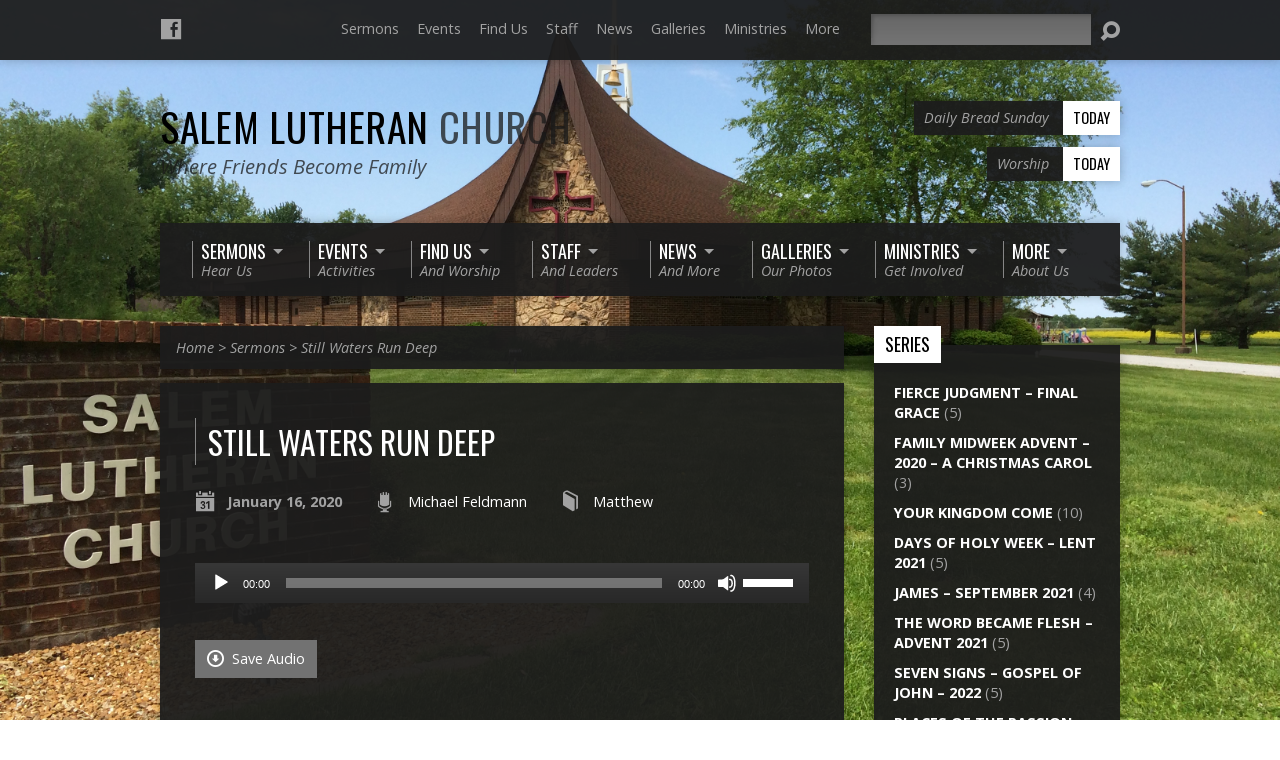

--- FILE ---
content_type: text/html; charset=UTF-8
request_url: https://salemlc.org/sermons/still-waters-run-deep/
body_size: 19226
content:
<!DOCTYPE html>
<!--[if IE 8 ]><html class="ie8 no-js resurrect-html" lang="en-US"> <![endif]-->
<!--[if (gte IE 9)|!(IE)]><!--><html class="no-js resurrect-html" lang="en-US"> <!--<![endif]-->
<head>
<meta charset="UTF-8" />
<link rel="pingback" href="https://salemlc.org/xmlrpc.php" />
<title>Still Waters Run Deep &#8211; Salem Lutheran Church</title>
<meta name='robots' content='max-image-preview:large' />
<link rel='dns-prefetch' href='//secure.gravatar.com' />
<link rel='dns-prefetch' href='//stats.wp.com' />
<link rel='dns-prefetch' href='//fonts.googleapis.com' />
<link rel='dns-prefetch' href='//v0.wordpress.com' />
<link rel='preconnect' href='//c0.wp.com' />
<link rel="alternate" type="application/rss+xml" title="Salem Lutheran Church &raquo; Feed" href="https://salemlc.org/feed/" />
<link rel="alternate" type="application/rss+xml" title="Salem Lutheran Church &raquo; Comments Feed" href="https://salemlc.org/comments/feed/" />
<link rel="alternate" title="oEmbed (JSON)" type="application/json+oembed" href="https://salemlc.org/wp-json/oembed/1.0/embed?url=https%3A%2F%2Fsalemlc.org%2Fsermons%2Fstill-waters-run-deep%2F" />
<link rel="alternate" title="oEmbed (XML)" type="text/xml+oembed" href="https://salemlc.org/wp-json/oembed/1.0/embed?url=https%3A%2F%2Fsalemlc.org%2Fsermons%2Fstill-waters-run-deep%2F&#038;format=xml" />
<style id='wp-img-auto-sizes-contain-inline-css' type='text/css'>
img:is([sizes=auto i],[sizes^="auto," i]){contain-intrinsic-size:3000px 1500px}
/*# sourceURL=wp-img-auto-sizes-contain-inline-css */
</style>
<style id='wp-emoji-styles-inline-css' type='text/css'>

	img.wp-smiley, img.emoji {
		display: inline !important;
		border: none !important;
		box-shadow: none !important;
		height: 1em !important;
		width: 1em !important;
		margin: 0 0.07em !important;
		vertical-align: -0.1em !important;
		background: none !important;
		padding: 0 !important;
	}
/*# sourceURL=wp-emoji-styles-inline-css */
</style>
<style id='wp-block-library-inline-css' type='text/css'>
:root{--wp-block-synced-color:#7a00df;--wp-block-synced-color--rgb:122,0,223;--wp-bound-block-color:var(--wp-block-synced-color);--wp-editor-canvas-background:#ddd;--wp-admin-theme-color:#007cba;--wp-admin-theme-color--rgb:0,124,186;--wp-admin-theme-color-darker-10:#006ba1;--wp-admin-theme-color-darker-10--rgb:0,107,160.5;--wp-admin-theme-color-darker-20:#005a87;--wp-admin-theme-color-darker-20--rgb:0,90,135;--wp-admin-border-width-focus:2px}@media (min-resolution:192dpi){:root{--wp-admin-border-width-focus:1.5px}}.wp-element-button{cursor:pointer}:root .has-very-light-gray-background-color{background-color:#eee}:root .has-very-dark-gray-background-color{background-color:#313131}:root .has-very-light-gray-color{color:#eee}:root .has-very-dark-gray-color{color:#313131}:root .has-vivid-green-cyan-to-vivid-cyan-blue-gradient-background{background:linear-gradient(135deg,#00d084,#0693e3)}:root .has-purple-crush-gradient-background{background:linear-gradient(135deg,#34e2e4,#4721fb 50%,#ab1dfe)}:root .has-hazy-dawn-gradient-background{background:linear-gradient(135deg,#faaca8,#dad0ec)}:root .has-subdued-olive-gradient-background{background:linear-gradient(135deg,#fafae1,#67a671)}:root .has-atomic-cream-gradient-background{background:linear-gradient(135deg,#fdd79a,#004a59)}:root .has-nightshade-gradient-background{background:linear-gradient(135deg,#330968,#31cdcf)}:root .has-midnight-gradient-background{background:linear-gradient(135deg,#020381,#2874fc)}:root{--wp--preset--font-size--normal:16px;--wp--preset--font-size--huge:42px}.has-regular-font-size{font-size:1em}.has-larger-font-size{font-size:2.625em}.has-normal-font-size{font-size:var(--wp--preset--font-size--normal)}.has-huge-font-size{font-size:var(--wp--preset--font-size--huge)}.has-text-align-center{text-align:center}.has-text-align-left{text-align:left}.has-text-align-right{text-align:right}.has-fit-text{white-space:nowrap!important}#end-resizable-editor-section{display:none}.aligncenter{clear:both}.items-justified-left{justify-content:flex-start}.items-justified-center{justify-content:center}.items-justified-right{justify-content:flex-end}.items-justified-space-between{justify-content:space-between}.screen-reader-text{border:0;clip-path:inset(50%);height:1px;margin:-1px;overflow:hidden;padding:0;position:absolute;width:1px;word-wrap:normal!important}.screen-reader-text:focus{background-color:#ddd;clip-path:none;color:#444;display:block;font-size:1em;height:auto;left:5px;line-height:normal;padding:15px 23px 14px;text-decoration:none;top:5px;width:auto;z-index:100000}html :where(.has-border-color){border-style:solid}html :where([style*=border-top-color]){border-top-style:solid}html :where([style*=border-right-color]){border-right-style:solid}html :where([style*=border-bottom-color]){border-bottom-style:solid}html :where([style*=border-left-color]){border-left-style:solid}html :where([style*=border-width]){border-style:solid}html :where([style*=border-top-width]){border-top-style:solid}html :where([style*=border-right-width]){border-right-style:solid}html :where([style*=border-bottom-width]){border-bottom-style:solid}html :where([style*=border-left-width]){border-left-style:solid}html :where(img[class*=wp-image-]){height:auto;max-width:100%}:where(figure){margin:0 0 1em}html :where(.is-position-sticky){--wp-admin--admin-bar--position-offset:var(--wp-admin--admin-bar--height,0px)}@media screen and (max-width:600px){html :where(.is-position-sticky){--wp-admin--admin-bar--position-offset:0px}}

/*# sourceURL=wp-block-library-inline-css */
</style><style id='wp-block-paragraph-inline-css' type='text/css'>
.is-small-text{font-size:.875em}.is-regular-text{font-size:1em}.is-large-text{font-size:2.25em}.is-larger-text{font-size:3em}.has-drop-cap:not(:focus):first-letter{float:left;font-size:8.4em;font-style:normal;font-weight:100;line-height:.68;margin:.05em .1em 0 0;text-transform:uppercase}body.rtl .has-drop-cap:not(:focus):first-letter{float:none;margin-left:.1em}p.has-drop-cap.has-background{overflow:hidden}:root :where(p.has-background){padding:1.25em 2.375em}:where(p.has-text-color:not(.has-link-color)) a{color:inherit}p.has-text-align-left[style*="writing-mode:vertical-lr"],p.has-text-align-right[style*="writing-mode:vertical-rl"]{rotate:180deg}
/*# sourceURL=https://c0.wp.com/c/6.9/wp-includes/blocks/paragraph/style.min.css */
</style>
<style id='wp-block-quote-inline-css' type='text/css'>
.wp-block-quote{box-sizing:border-box;overflow-wrap:break-word}.wp-block-quote.is-large:where(:not(.is-style-plain)),.wp-block-quote.is-style-large:where(:not(.is-style-plain)){margin-bottom:1em;padding:0 1em}.wp-block-quote.is-large:where(:not(.is-style-plain)) p,.wp-block-quote.is-style-large:where(:not(.is-style-plain)) p{font-size:1.5em;font-style:italic;line-height:1.6}.wp-block-quote.is-large:where(:not(.is-style-plain)) cite,.wp-block-quote.is-large:where(:not(.is-style-plain)) footer,.wp-block-quote.is-style-large:where(:not(.is-style-plain)) cite,.wp-block-quote.is-style-large:where(:not(.is-style-plain)) footer{font-size:1.125em;text-align:right}.wp-block-quote>cite{display:block}
/*# sourceURL=https://c0.wp.com/c/6.9/wp-includes/blocks/quote/style.min.css */
</style>
<link rel='stylesheet' id='mediaelement-css' href='https://c0.wp.com/c/6.9/wp-includes/js/mediaelement/mediaelementplayer-legacy.min.css' type='text/css' media='all' />
<link rel='stylesheet' id='wp-mediaelement-css' href='https://c0.wp.com/c/6.9/wp-includes/js/mediaelement/wp-mediaelement.min.css' type='text/css' media='all' />
<style id='global-styles-inline-css' type='text/css'>
:root{--wp--preset--aspect-ratio--square: 1;--wp--preset--aspect-ratio--4-3: 4/3;--wp--preset--aspect-ratio--3-4: 3/4;--wp--preset--aspect-ratio--3-2: 3/2;--wp--preset--aspect-ratio--2-3: 2/3;--wp--preset--aspect-ratio--16-9: 16/9;--wp--preset--aspect-ratio--9-16: 9/16;--wp--preset--color--black: #000000;--wp--preset--color--cyan-bluish-gray: #abb8c3;--wp--preset--color--white: #ffffff;--wp--preset--color--pale-pink: #f78da7;--wp--preset--color--vivid-red: #cf2e2e;--wp--preset--color--luminous-vivid-orange: #ff6900;--wp--preset--color--luminous-vivid-amber: #fcb900;--wp--preset--color--light-green-cyan: #7bdcb5;--wp--preset--color--vivid-green-cyan: #00d084;--wp--preset--color--pale-cyan-blue: #8ed1fc;--wp--preset--color--vivid-cyan-blue: #0693e3;--wp--preset--color--vivid-purple: #9b51e0;--wp--preset--gradient--vivid-cyan-blue-to-vivid-purple: linear-gradient(135deg,rgb(6,147,227) 0%,rgb(155,81,224) 100%);--wp--preset--gradient--light-green-cyan-to-vivid-green-cyan: linear-gradient(135deg,rgb(122,220,180) 0%,rgb(0,208,130) 100%);--wp--preset--gradient--luminous-vivid-amber-to-luminous-vivid-orange: linear-gradient(135deg,rgb(252,185,0) 0%,rgb(255,105,0) 100%);--wp--preset--gradient--luminous-vivid-orange-to-vivid-red: linear-gradient(135deg,rgb(255,105,0) 0%,rgb(207,46,46) 100%);--wp--preset--gradient--very-light-gray-to-cyan-bluish-gray: linear-gradient(135deg,rgb(238,238,238) 0%,rgb(169,184,195) 100%);--wp--preset--gradient--cool-to-warm-spectrum: linear-gradient(135deg,rgb(74,234,220) 0%,rgb(151,120,209) 20%,rgb(207,42,186) 40%,rgb(238,44,130) 60%,rgb(251,105,98) 80%,rgb(254,248,76) 100%);--wp--preset--gradient--blush-light-purple: linear-gradient(135deg,rgb(255,206,236) 0%,rgb(152,150,240) 100%);--wp--preset--gradient--blush-bordeaux: linear-gradient(135deg,rgb(254,205,165) 0%,rgb(254,45,45) 50%,rgb(107,0,62) 100%);--wp--preset--gradient--luminous-dusk: linear-gradient(135deg,rgb(255,203,112) 0%,rgb(199,81,192) 50%,rgb(65,88,208) 100%);--wp--preset--gradient--pale-ocean: linear-gradient(135deg,rgb(255,245,203) 0%,rgb(182,227,212) 50%,rgb(51,167,181) 100%);--wp--preset--gradient--electric-grass: linear-gradient(135deg,rgb(202,248,128) 0%,rgb(113,206,126) 100%);--wp--preset--gradient--midnight: linear-gradient(135deg,rgb(2,3,129) 0%,rgb(40,116,252) 100%);--wp--preset--font-size--small: 13px;--wp--preset--font-size--medium: 20px;--wp--preset--font-size--large: 36px;--wp--preset--font-size--x-large: 42px;--wp--preset--spacing--20: 0.44rem;--wp--preset--spacing--30: 0.67rem;--wp--preset--spacing--40: 1rem;--wp--preset--spacing--50: 1.5rem;--wp--preset--spacing--60: 2.25rem;--wp--preset--spacing--70: 3.38rem;--wp--preset--spacing--80: 5.06rem;--wp--preset--shadow--natural: 6px 6px 9px rgba(0, 0, 0, 0.2);--wp--preset--shadow--deep: 12px 12px 50px rgba(0, 0, 0, 0.4);--wp--preset--shadow--sharp: 6px 6px 0px rgba(0, 0, 0, 0.2);--wp--preset--shadow--outlined: 6px 6px 0px -3px rgb(255, 255, 255), 6px 6px rgb(0, 0, 0);--wp--preset--shadow--crisp: 6px 6px 0px rgb(0, 0, 0);}:where(.is-layout-flex){gap: 0.5em;}:where(.is-layout-grid){gap: 0.5em;}body .is-layout-flex{display: flex;}.is-layout-flex{flex-wrap: wrap;align-items: center;}.is-layout-flex > :is(*, div){margin: 0;}body .is-layout-grid{display: grid;}.is-layout-grid > :is(*, div){margin: 0;}:where(.wp-block-columns.is-layout-flex){gap: 2em;}:where(.wp-block-columns.is-layout-grid){gap: 2em;}:where(.wp-block-post-template.is-layout-flex){gap: 1.25em;}:where(.wp-block-post-template.is-layout-grid){gap: 1.25em;}.has-black-color{color: var(--wp--preset--color--black) !important;}.has-cyan-bluish-gray-color{color: var(--wp--preset--color--cyan-bluish-gray) !important;}.has-white-color{color: var(--wp--preset--color--white) !important;}.has-pale-pink-color{color: var(--wp--preset--color--pale-pink) !important;}.has-vivid-red-color{color: var(--wp--preset--color--vivid-red) !important;}.has-luminous-vivid-orange-color{color: var(--wp--preset--color--luminous-vivid-orange) !important;}.has-luminous-vivid-amber-color{color: var(--wp--preset--color--luminous-vivid-amber) !important;}.has-light-green-cyan-color{color: var(--wp--preset--color--light-green-cyan) !important;}.has-vivid-green-cyan-color{color: var(--wp--preset--color--vivid-green-cyan) !important;}.has-pale-cyan-blue-color{color: var(--wp--preset--color--pale-cyan-blue) !important;}.has-vivid-cyan-blue-color{color: var(--wp--preset--color--vivid-cyan-blue) !important;}.has-vivid-purple-color{color: var(--wp--preset--color--vivid-purple) !important;}.has-black-background-color{background-color: var(--wp--preset--color--black) !important;}.has-cyan-bluish-gray-background-color{background-color: var(--wp--preset--color--cyan-bluish-gray) !important;}.has-white-background-color{background-color: var(--wp--preset--color--white) !important;}.has-pale-pink-background-color{background-color: var(--wp--preset--color--pale-pink) !important;}.has-vivid-red-background-color{background-color: var(--wp--preset--color--vivid-red) !important;}.has-luminous-vivid-orange-background-color{background-color: var(--wp--preset--color--luminous-vivid-orange) !important;}.has-luminous-vivid-amber-background-color{background-color: var(--wp--preset--color--luminous-vivid-amber) !important;}.has-light-green-cyan-background-color{background-color: var(--wp--preset--color--light-green-cyan) !important;}.has-vivid-green-cyan-background-color{background-color: var(--wp--preset--color--vivid-green-cyan) !important;}.has-pale-cyan-blue-background-color{background-color: var(--wp--preset--color--pale-cyan-blue) !important;}.has-vivid-cyan-blue-background-color{background-color: var(--wp--preset--color--vivid-cyan-blue) !important;}.has-vivid-purple-background-color{background-color: var(--wp--preset--color--vivid-purple) !important;}.has-black-border-color{border-color: var(--wp--preset--color--black) !important;}.has-cyan-bluish-gray-border-color{border-color: var(--wp--preset--color--cyan-bluish-gray) !important;}.has-white-border-color{border-color: var(--wp--preset--color--white) !important;}.has-pale-pink-border-color{border-color: var(--wp--preset--color--pale-pink) !important;}.has-vivid-red-border-color{border-color: var(--wp--preset--color--vivid-red) !important;}.has-luminous-vivid-orange-border-color{border-color: var(--wp--preset--color--luminous-vivid-orange) !important;}.has-luminous-vivid-amber-border-color{border-color: var(--wp--preset--color--luminous-vivid-amber) !important;}.has-light-green-cyan-border-color{border-color: var(--wp--preset--color--light-green-cyan) !important;}.has-vivid-green-cyan-border-color{border-color: var(--wp--preset--color--vivid-green-cyan) !important;}.has-pale-cyan-blue-border-color{border-color: var(--wp--preset--color--pale-cyan-blue) !important;}.has-vivid-cyan-blue-border-color{border-color: var(--wp--preset--color--vivid-cyan-blue) !important;}.has-vivid-purple-border-color{border-color: var(--wp--preset--color--vivid-purple) !important;}.has-vivid-cyan-blue-to-vivid-purple-gradient-background{background: var(--wp--preset--gradient--vivid-cyan-blue-to-vivid-purple) !important;}.has-light-green-cyan-to-vivid-green-cyan-gradient-background{background: var(--wp--preset--gradient--light-green-cyan-to-vivid-green-cyan) !important;}.has-luminous-vivid-amber-to-luminous-vivid-orange-gradient-background{background: var(--wp--preset--gradient--luminous-vivid-amber-to-luminous-vivid-orange) !important;}.has-luminous-vivid-orange-to-vivid-red-gradient-background{background: var(--wp--preset--gradient--luminous-vivid-orange-to-vivid-red) !important;}.has-very-light-gray-to-cyan-bluish-gray-gradient-background{background: var(--wp--preset--gradient--very-light-gray-to-cyan-bluish-gray) !important;}.has-cool-to-warm-spectrum-gradient-background{background: var(--wp--preset--gradient--cool-to-warm-spectrum) !important;}.has-blush-light-purple-gradient-background{background: var(--wp--preset--gradient--blush-light-purple) !important;}.has-blush-bordeaux-gradient-background{background: var(--wp--preset--gradient--blush-bordeaux) !important;}.has-luminous-dusk-gradient-background{background: var(--wp--preset--gradient--luminous-dusk) !important;}.has-pale-ocean-gradient-background{background: var(--wp--preset--gradient--pale-ocean) !important;}.has-electric-grass-gradient-background{background: var(--wp--preset--gradient--electric-grass) !important;}.has-midnight-gradient-background{background: var(--wp--preset--gradient--midnight) !important;}.has-small-font-size{font-size: var(--wp--preset--font-size--small) !important;}.has-medium-font-size{font-size: var(--wp--preset--font-size--medium) !important;}.has-large-font-size{font-size: var(--wp--preset--font-size--large) !important;}.has-x-large-font-size{font-size: var(--wp--preset--font-size--x-large) !important;}
/*# sourceURL=global-styles-inline-css */
</style>

<style id='classic-theme-styles-inline-css' type='text/css'>
/*! This file is auto-generated */
.wp-block-button__link{color:#fff;background-color:#32373c;border-radius:9999px;box-shadow:none;text-decoration:none;padding:calc(.667em + 2px) calc(1.333em + 2px);font-size:1.125em}.wp-block-file__button{background:#32373c;color:#fff;text-decoration:none}
/*# sourceURL=/wp-includes/css/classic-themes.min.css */
</style>
<link rel='stylesheet' id='contact-form-7-css' href='https://salemlc.org/wp-content/plugins/contact-form-7/includes/css/styles.css?ver=6.1.2' type='text/css' media='all' />
<link rel='stylesheet' id='resurrect-google-fonts-css' href='//fonts.googleapis.com/css?family=Oswald:400,700%7COpen+Sans:300,300italic,400,400italic,700,700italic' type='text/css' media='all' />
<link rel='stylesheet' id='elusive-webfont-css' href='https://salemlc.org/wp-content/themes/resurrect/css/elusive-webfont.css?ver=3.2' type='text/css' media='all' />
<link rel='stylesheet' id='resurrect-style-css' href='https://salemlc.org/wp-content/themes/resurrect/style.css?ver=3.2' type='text/css' media='all' />
<link rel='stylesheet' id='resurrect-responsive-css' href='https://salemlc.org/wp-content/themes/resurrect/css/responsive.css?ver=3.2' type='text/css' media='all' />
<link rel='stylesheet' id='resurrect-color-css' href='https://salemlc.org/wp-content/themes/resurrect/colors/dark/style.css?ver=3.2' type='text/css' media='all' />
<script type="text/javascript" src="https://c0.wp.com/c/6.9/wp-includes/js/jquery/jquery.min.js" id="jquery-core-js"></script>
<script type="text/javascript" src="https://c0.wp.com/c/6.9/wp-includes/js/jquery/jquery-migrate.min.js" id="jquery-migrate-js"></script>
<script type="text/javascript" id="ctfw-ie-unsupported-js-extra">
/* <![CDATA[ */
var ctfw_ie_unsupported = {"default_version":"7","min_version":"5","max_version":"9","version":"7","message":"You are using an outdated version of Internet Explorer. Please upgrade your browser to use this site.","redirect_url":"http://browsehappy.com/"};
//# sourceURL=ctfw-ie-unsupported-js-extra
/* ]]> */
</script>
<script type="text/javascript" src="https://salemlc.org/wp-content/themes/resurrect/framework/js/ie-unsupported.js?ver=3.2" id="ctfw-ie-unsupported-js"></script>
<script type="text/javascript" src="https://salemlc.org/wp-content/themes/resurrect/framework/js/jquery.fitvids.js?ver=3.2" id="fitvids-js"></script>
<script type="text/javascript" id="ctfw-responsive-embeds-js-extra">
/* <![CDATA[ */
var ctfw_responsive_embeds = {"wp_responsive_embeds":"1"};
//# sourceURL=ctfw-responsive-embeds-js-extra
/* ]]> */
</script>
<script type="text/javascript" src="https://salemlc.org/wp-content/themes/resurrect/framework/js/responsive-embeds.js?ver=3.2" id="ctfw-responsive-embeds-js"></script>
<script type="text/javascript" src="https://salemlc.org/wp-content/themes/resurrect/js/modernizr.custom.js?ver=3.2" id="modernizr-custom-js"></script>
<script type="text/javascript" src="https://salemlc.org/wp-content/themes/resurrect/js/jquery.meanmenu.min.js?ver=3.2" id="jquery-meanmenu-js"></script>
<script type="text/javascript" src="https://salemlc.org/wp-content/themes/resurrect/js/superfish.modified.js?ver=3.2" id="superfish-js"></script>
<script type="text/javascript" src="https://salemlc.org/wp-content/themes/resurrect/js/supersubs.js?ver=3.2" id="supersubs-js"></script>
<script type="text/javascript" src="https://salemlc.org/wp-content/themes/resurrect/js/jquery.debouncedresize.min.js?ver=3.2" id="jquery-debouncedresize-js"></script>
<script type="text/javascript" src="https://salemlc.org/wp-content/themes/resurrect/js/jquery.smooth-scroll.min.js?ver=3.2" id="jquery-smooth-scroll-js"></script>
<script type="text/javascript" src="https://salemlc.org/wp-content/themes/resurrect/js/jquery_cookie.min.js?ver=3.2" id="jquery-cookie-js"></script>
<script type="text/javascript" id="resurrect-main-js-extra">
/* <![CDATA[ */
var resurrect_main = {"site_path":"/","home_url":"https://salemlc.org","color_url":"https://salemlc.org/wp-content/themes/resurrect/colors/dark","is_ssl":"1","current_protocol":"https","mobile_menu_label":"Menu","slider_slideshow":"1","slider_speed":"6000","comment_name_required":"1","comment_email_required":"1","comment_name_error_required":"Required","comment_email_error_required":"Required","comment_email_error_invalid":"Invalid Email","comment_url_error_invalid":"Invalid URL","comment_message_error_required":"Comment Required"};
//# sourceURL=resurrect-main-js-extra
/* ]]> */
</script>
<script type="text/javascript" src="https://salemlc.org/wp-content/themes/resurrect/js/main.js?ver=3.2" id="resurrect-main-js"></script>
<link rel="https://api.w.org/" href="https://salemlc.org/wp-json/" /><link rel="alternate" title="JSON" type="application/json" href="https://salemlc.org/wp-json/wp/v2/ctc_sermon/7014" /><link rel="EditURI" type="application/rsd+xml" title="RSD" href="https://salemlc.org/xmlrpc.php?rsd" />
<meta name="generator" content="WordPress 6.9" />
<link rel="canonical" href="https://salemlc.org/sermons/still-waters-run-deep/" />
	<style>img#wpstats{display:none}</style>
		<!-- Analytics by WP Statistics - https://wp-statistics.com -->
<style type="text/css">
#resurrect-logo-text {
	font-family: 'Oswald', Arial, Helvetica, sans-serif;
}

body, input, textarea, select, .sf-menu li li a, .flex-description, #cancel-comment-reply-link, .resurrect-accordion-section-title, a.resurrect-button, a.comment-reply-link, a.comment-edit-link, a.post-edit-link, .resurrect-nav-left-right a, input[type=submit], .wp-block-file .wp-block-file__button, pre.wp-block-verse {
	font-family: 'Open Sans', Arial, Helvetica, sans-serif;
}

#resurrect-header-menu-links > li > a .ctfw-header-menu-link-title, #resurrect-footer-menu-links {
	font-family: 'Oswald', Arial, Helvetica, sans-serif;
}

#resurrect-intro-heading, .resurrect-main-title, .resurrect-entry-content h1:not(.resurrect-calendar-list-entry-title), .resurrect-entry-content h2, .resurrect-entry-content h3, .resurrect-entry-content h4, .resurrect-entry-content h5, .resurrect-entry-content h6, .mce-content-body h1, .mce-content-body h2, .mce-content-body h3, .mce-content-body h4, .mce-content-body h5, .mce-content-body h6, .resurrect-author-box h1, .resurrect-person header h1, .resurrect-location header h1, .resurrect-entry-short h1, #reply-title, #resurrect-comments-title, .flex-title, .resurrect-caption-image-title, #resurrect-banner h1, h1.resurrect-widget-title, .resurrect-header-right-item-date, .resurrect-calendar-table-header-row, .has-drop-cap:not(:focus):first-letter {
	font-family: 'Oswald', Arial, Helvetica, sans-serif;
}


</style>
<script type="text/javascript">
if ( jQuery.cookie( 'resurrect_responsive_off' ) ) {

	// Add helper class without delay
	jQuery( 'html' ).addClass( 'resurrect-responsive-off' );

	// Disable responsive.css
	jQuery( '#resurrect-responsive-css' ).remove();

} else {

	// Add helper class without delay
	jQuery( 'html' ).addClass( 'resurrect-responsive-on' );

	// Add viewport meta to head -- IMMEDIATELY, not on ready()
	jQuery( 'head' ).append(' <meta name="viewport" content="width=device-width, initial-scale=1">' );

}
</script>
<style type="text/css" id="custom-background-css">
body.custom-background { background-color: #ffffff; background-image: url("https://salemlc.org/wp-content/uploads/2016/05/Facilities-3.jpg"); background-position: center center; background-size: cover; background-repeat: no-repeat; background-attachment: fixed; }
</style>
	
<!-- Jetpack Open Graph Tags -->
<meta property="og:type" content="article" />
<meta property="og:title" content="Still Waters Run Deep" />
<meta property="og:url" content="https://salemlc.org/sermons/still-waters-run-deep/" />
<meta property="og:description" content="Matthew 3:13-17&nbsp;(ESV)The Baptism of Jesus13&nbsp;Then Jesus came&nbsp;from Galilee to the Jordan to John, to be baptized by him.&nbsp;14&nbsp;John would have prevented him, saying, “I need to …" />
<meta property="article:published_time" content="2020-01-17T00:53:14+00:00" />
<meta property="article:modified_time" content="2020-01-17T01:02:32+00:00" />
<meta property="og:site_name" content="Salem Lutheran Church" />
<meta property="og:image" content="https://s0.wp.com/i/blank.jpg" />
<meta property="og:image:width" content="200" />
<meta property="og:image:height" content="200" />
<meta property="og:image:alt" content="" />
<meta property="og:locale" content="en_US" />
<meta name="twitter:text:title" content="Still Waters Run Deep" />
<meta name="twitter:card" content="summary" />

<!-- End Jetpack Open Graph Tags -->
		<style type="text/css" id="wp-custom-css">
			/*
Welcome to Custom CSS!

	#resurrect-intro-content {
		font-size: 1.2em;
		line-height: 1.3em;
	}

To learn how this works, see http://wp.me/PEmnE-Bt
*/		</style>
		</head>
<body class="wp-singular ctc_sermon-template-default single single-ctc_sermon postid-7014 custom-background wp-embed-responsive wp-theme-resurrect resurrect-logo-font-oswald resurrect-heading-font-oswald resurrect-menu-font-oswald resurrect-body-font-open-sans resurrect-no-logo resurrect-background-image-file-facilities-3 resurrect-no-banner">

<div id="resurrect-container">

	
		<div id="resurrect-top" class="resurrect-top-has-icons resurrect-top-has-menu resurrect-top-has-search">

			<div id="resurrect-top-inner">

				<div id="resurrect-top-content" class="resurrect-clearfix">

					<ul class="resurrect-list-icons">
	<li><a href="https://www.facebook.com/slcyouth/" class="el-icon-facebook" title="Facebook" target="_blank"></a></li>
</ul>
					<div id="resurrect-top-right">

						<div id="resurrect-top-menu">

							<ul id="resurrect-top-menu-links" class="menu"><li id="menu-item-2298" class="menu-item menu-item-type-custom menu-item-object-custom menu-item-2298"><a href="#">Sermons</a></li>
<li id="menu-item-2299" class="menu-item menu-item-type-custom menu-item-object-custom menu-item-2299"><a href="#">Events</a></li>
<li id="menu-item-2300" class="menu-item menu-item-type-custom menu-item-object-custom menu-item-2300"><a href="#">Find Us</a></li>
<li id="menu-item-2301" class="menu-item menu-item-type-custom menu-item-object-custom menu-item-2301"><a href="#">Staff</a></li>
<li id="menu-item-2302" class="menu-item menu-item-type-custom menu-item-object-custom menu-item-2302"><a href="#">News</a></li>
<li id="menu-item-2303" class="menu-item menu-item-type-custom menu-item-object-custom menu-item-2303"><a href="#">Galleries</a></li>
<li id="menu-item-1875" class="menu-item menu-item-type-custom menu-item-object-custom menu-item-1875"><a href="#">Ministries</a></li>
<li id="menu-item-1893" class="menu-item menu-item-type-custom menu-item-object-custom menu-item-1893"><a href="#">More</a></li>
</ul>
						</div>

						
							<div id="resurrect-top-search">
								
<div class="resurrect-search-form">
	<form method="get" action="https://salemlc.org/">
		<label class="screen-reader-text">Search</label>
		<div class="resurrect-search-field">
			<input type="text" name="s" aria-label="Search">
		</div>
		<a href="#" class="resurrect-search-button el-icon-search" title="Search"></a>
	</form>
</div>
							</div>

						
					</div>

				</div>

			</div>

		</div>

	
	<div id="resurrect-middle">

		<div id="resurrect-middle-content" class="resurrect-clearfix">

			<header id="resurrect-header" class="resurrect-header-text-dark">

				<div id="resurrect-header-inner">

					<div id="resurrect-header-content">

						<div id="resurrect-logo">

							<div id="resurrect-logo-content">

								
									<div id="resurrect-logo-text" class="resurrect-logo-text-medium">
										<div id="resurrect-logo-text-inner">
											<a href="https://salemlc.org/">
												Salem Lutheran <span>Church</span>											</a>
										</div>
									</div>

								
																	<div id="resurrect-logo-tagline" class="resurrect-tagline">
										Where Friends Become Family									</div>
								
							</div>

						</div>

						<div id="resurrect-header-right">

							<div id="resurrect-header-right-inner">

								<div id="resurrect-header-right-content">

									
	
	<div id="resurrect-header-right-items" class="resurrect-header-right-items-count- resurrect-clearfix">

		
		<article class="resurrect-header-right-item">

			<a href="https://salemlc.org/events/daily-bread-sunday-6/" title="Daily Bread Sunday">

				<span class="resurrect-header-right-item-title">Daily Bread Sunday</span>

									<span class="resurrect-header-right-item-date">
						Today					</span>
				
			</a>

		</article>

		
		<article class="resurrect-header-right-item">

			<a href="https://salemlc.org/events/worship-85/" title="Worship">

				<span class="resurrect-header-right-item-title">Worship</span>

									<span class="resurrect-header-right-item-date">
						Today					</span>
				
			</a>

		</article>

		
	</div>


								</div>

							</div>

						</div>

					</div>

				</div>

				<nav id="resurrect-header-menu" class="resurrect-clearfix">

					<div id="resurrect-header-menu-inner" class="resurrect-clearfix">

						<ul id="resurrect-header-menu-links" class="sf-menu"><li class="menu-item menu-item-type-custom menu-item-object-custom menu-item-has-children menu-item-2298"><a href="#"><div class="ctfw-header-menu-link-inner"><div class="ctfw-header-menu-link-title">Sermons</div><div class="ctfw-header-menu-link-description">Hear Us</div></div></a>
<ul class="sub-menu">
	<li id="menu-item-1863" class="menu-item menu-item-type-post_type menu-item-object-page menu-item-1863"><a href="https://salemlc.org/sermon-archive/">All Sermons</a></li>
	<li id="menu-item-2305" class="menu-item menu-item-type-custom menu-item-object-custom menu-item-has-children menu-item-2305"><a href="#">Sermon Series</a>
	<ul class="sub-menu">
		<li id="menu-item-2308" class="menu-item menu-item-type-custom menu-item-object-custom menu-item-2308"><a href="https://salemlc.org/sermon-series/the-word-made-flesh-advent-2024/">The Word Made Flesh &#8211; Advent 2024</a></li>
		<li id="menu-item-9514" class="menu-item menu-item-type-custom menu-item-object-custom menu-item-9514"><a href="https://salemlc.org/sermon-series/firsts-in-scripture-genesis-1-11/">Firsts in Scripture</a></li>
	</ul>
</li>
</ul>
</li>
<li class="menu-item menu-item-type-custom menu-item-object-custom menu-item-has-children menu-item-2299"><a href="#"><div class="ctfw-header-menu-link-inner"><div class="ctfw-header-menu-link-title">Events</div><div class="ctfw-header-menu-link-description">Activities</div></div></a>
<ul class="sub-menu">
	<li id="menu-item-1865" class="menu-item menu-item-type-post_type menu-item-object-page menu-item-1865"><a href="https://salemlc.org/church-events/calendar/">Monthly Calendar</a></li>
	<li id="menu-item-1866" class="menu-item menu-item-type-post_type menu-item-object-page menu-item-1866"><a href="https://salemlc.org/church-events/">Upcoming Events</a></li>
</ul>
</li>
<li class="menu-item menu-item-type-custom menu-item-object-custom menu-item-has-children menu-item-2300"><a href="#"><div class="ctfw-header-menu-link-inner"><div class="ctfw-header-menu-link-title">Find Us</div><div class="ctfw-header-menu-link-description">And Worship</div></div></a>
<ul class="sub-menu">
	<li id="menu-item-1869" class="menu-item menu-item-type-post_type menu-item-object-page menu-item-1869"><a href="https://salemlc.org/location/">Salem Illinois</a></li>
</ul>
</li>
<li class="menu-item menu-item-type-custom menu-item-object-custom menu-item-has-children menu-item-2301"><a href="#"><div class="ctfw-header-menu-link-inner"><div class="ctfw-header-menu-link-title">Staff</div><div class="ctfw-header-menu-link-description">And Leaders</div></div></a>
<ul class="sub-menu">
	<li id="menu-item-1871" class="menu-item menu-item-type-post_type menu-item-object-page menu-item-1871"><a href="https://salemlc.org/people-profiles/">All People</a></li>
	<li id="menu-item-1890" class="menu-item menu-item-type-custom menu-item-object-custom menu-item-1890"><a href="https://salemlc.org/group/leadership-staff/">Leadership Staff</a></li>
	<li id="menu-item-1891" class="menu-item menu-item-type-custom menu-item-object-custom menu-item-1891"><a href="https://salemlc.org/group/support-staff/">Support Staff</a></li>
	<li id="menu-item-1892" class="menu-item menu-item-type-custom menu-item-object-custom menu-item-1892"><a href="https://salemlc.org/group/elders/">Elders</a></li>
	<li id="menu-item-1986" class="menu-item menu-item-type-custom menu-item-object-custom menu-item-1986"><a href="https://salemlc.org/group/little-lamb-preschool-staff/">Little Lamb Preschool Staff</a></li>
</ul>
</li>
<li class="menu-item menu-item-type-custom menu-item-object-custom menu-item-has-children menu-item-2302"><a href="#"><div class="ctfw-header-menu-link-inner"><div class="ctfw-header-menu-link-title">News</div><div class="ctfw-header-menu-link-description">And More</div></div></a>
<ul class="sub-menu">
	<li id="menu-item-2908" class="menu-item menu-item-type-custom menu-item-object-custom menu-item-2908"><a href="https://salemlc.org/category/newsletter/">Newsletters</a></li>
	<li id="menu-item-1889" class="menu-item menu-item-type-custom menu-item-object-custom menu-item-1889"><a href="https://salemlc.org/blog/">All Posts</a></li>
</ul>
</li>
<li class="menu-item menu-item-type-custom menu-item-object-custom menu-item-has-children menu-item-2303"><a href="#"><div class="ctfw-header-menu-link-inner"><div class="ctfw-header-menu-link-title">Galleries</div><div class="ctfw-header-menu-link-description">Our Photos</div></div></a>
<ul class="sub-menu">
	<li id="menu-item-1874" class="menu-item menu-item-type-post_type menu-item-object-page menu-item-1874"><a href="https://salemlc.org/galleries/">All Galleries</a></li>
</ul>
</li>
<li class="menu-item menu-item-type-custom menu-item-object-custom menu-item-has-children menu-item-1875"><a href="#"><div class="ctfw-header-menu-link-inner"><div class="ctfw-header-menu-link-title">Ministries</div><div class="ctfw-header-menu-link-description">Get Involved</div></div></a>
<ul class="sub-menu">
	<li id="menu-item-1879" class="menu-item menu-item-type-post_type menu-item-object-page menu-item-1879"><a href="https://salemlc.org/organizations/">Organizations</a></li>
	<li id="menu-item-1989" class="menu-item menu-item-type-post_type menu-item-object-page menu-item-1989"><a href="https://salemlc.org/sunday-school-small-groups-bible-class/">Sunday School / Small Groups / Bible Class</a></li>
	<li id="menu-item-1877" class="menu-item menu-item-type-post_type menu-item-object-page menu-item-1877"><a href="https://salemlc.org/christian-growth-opportunities/">Christian Growth Opportunities</a></li>
	<li id="menu-item-1878" class="menu-item menu-item-type-post_type menu-item-object-page menu-item-1878"><a href="https://salemlc.org/family-ministry/">Family Ministry</a></li>
	<li id="menu-item-1876" class="menu-item menu-item-type-post_type menu-item-object-page menu-item-1876"><a href="https://salemlc.org/children-and-youth/">Children and Youth</a></li>
	<li id="menu-item-9693" class="menu-item menu-item-type-post_type menu-item-object-page menu-item-9693"><a href="https://salemlc.org/little-lamb-preschool/">Little Lamb Preschool</a></li>
</ul>
</li>
<li class="menu-item menu-item-type-custom menu-item-object-custom menu-item-has-children menu-item-1893"><a href="#"><div class="ctfw-header-menu-link-inner"><div class="ctfw-header-menu-link-title">More</div><div class="ctfw-header-menu-link-description">About Us</div></div></a>
<ul class="sub-menu">
	<li id="menu-item-1885" class="menu-item menu-item-type-post_type menu-item-object-page menu-item-1885"><a href="https://salemlc.org/mission-statement/">Mission Statement</a></li>
	<li id="menu-item-1886" class="menu-item menu-item-type-post_type menu-item-object-page menu-item-1886"><a href="https://salemlc.org/our-beliefs/">Our Beliefs</a></li>
	<li id="menu-item-1881" class="menu-item menu-item-type-post_type menu-item-object-page menu-item-1881"><a href="https://salemlc.org/a-typical-sunday-morning/">A Typical Sunday Morning</a></li>
	<li id="menu-item-1887" class="menu-item menu-item-type-post_type menu-item-object-page menu-item-1887"><a href="https://salemlc.org/our-history/">Our History</a></li>
	<li id="menu-item-1884" class="menu-item menu-item-type-post_type menu-item-object-page menu-item-1884"><a href="https://salemlc.org/historical-dates/">Historical Dates</a></li>
	<li id="menu-item-1882" class="menu-item menu-item-type-post_type menu-item-object-page menu-item-1882"><a href="https://salemlc.org/bible-verses/">Bible Verses</a></li>
	<li id="menu-item-1883" class="menu-item menu-item-type-post_type menu-item-object-page menu-item-1883"><a href="https://salemlc.org/helpful-links/">Helpful Links</a></li>
</ul>
</li>
</ul>
					</div>

				</nav>

				

			</header>

<div id="resurrect-content" class="resurrect-has-sidebar">

	<div id="resurrect-content-inner">

		<div class="ctfw-breadcrumbs"><a href="https://salemlc.org/">Home</a> > <a href="https://salemlc.org/sermons/">Sermons</a> > <a href="https://salemlc.org/sermons/still-waters-run-deep/">Still Waters Run Deep</a></div>
		<div class="resurrect-content-block resurrect-content-block-close resurrect-clearfix">

			
			

	
		
	<article id="post-7014" class="resurrect-entry-full resurrect-sermon-full post-7014 ctc_sermon type-ctc_sermon status-publish hentry ctc_sermon_book-matthew ctc_sermon_speaker-michael-feldman ctfw-no-image">

		
<header class="resurrect-entry-header resurrect-clearfix">

	
	<div class="resurrect-entry-title-meta">

					<h1 class="resurrect-entry-title resurrect-main-title">
				Still Waters Run Deep			</h1>
		
		<ul class="resurrect-entry-meta">

			<li class="resurrect-entry-date resurrect-content-icon">
				<span class="el-icon-calendar"></span>
				<time datetime="2020-01-16T18:53:14-06:00">January 16, 2020</time>
			</li>

							<li class="resurrect-entry-byline resurrect-sermon-speaker resurrect-content-icon">
					<span class="el-icon-mic"></span>
					<a href="https://salemlc.org/sermon-speaker/michael-feldman/" rel="tag">Michael Feldmann</a>				</li>
			
			
							<li class="resurrect-entry-category resurrect-sermon-book resurrect-content-icon">
					<span class="el-icon-book"></span>
					<a href="https://salemlc.org/sermon-book/matthew/" rel="tag">Matthew</a>				</li>
			
			
		</ul>

	</div>

</header>

		
			<div id="resurrect-sermon-full-media">

				
					<div id="resurrect-sermon-full-player">

						
												<div id="resurrect-sermon-full-audio-player">
							<audio class="wp-audio-shortcode" id="audio-7014-1" preload="none" style="width: 100%;" controls="controls"><source type="audio/mpeg" src="https://salemlc.org/wp-content/uploads/2020/01/2020.01.12-Sermon.mp3" /><a href="https://salemlc.org/wp-content/uploads/2020/01/2020.01.12-Sermon.mp3">https://salemlc.org/wp-content/uploads/2020/01/2020.01.12-Sermon.mp3</a></audio>						</div>
						
					</div>

				
				
					<ul id="resurrect-sermon-full-buttons" class="resurrect-list-buttons">

						<li id="resurrect-sermon-full-audio-download-button">
								<a href="https://salemlc.org/wp-content/uploads/2020/01/2020.01.12-Sermon.mp3" title="Download Audio" download>
									<span class="resurrect-button-icon el-icon-download"></span>
									Save Audio								</a>
							</li>
					</ul>

				
			</div>

		
		
			<div class="resurrect-entry-content resurrect-clearfix">

				
<blockquote class="wp-block-quote is-layout-flow wp-block-quote-is-layout-flow"><p> Matthew 3:13-17&nbsp;(ESV)<br>The Baptism of Jesus<br><sup>13&nbsp;</sup>Then Jesus came&nbsp;from Galilee to the Jordan to John, to be baptized by him.&nbsp;<sup>14&nbsp;</sup>John would have prevented him, saying, “I need to be baptized by you, and do you come to me?”&nbsp;<sup>15&nbsp;</sup>But Jesus answered him,&nbsp;“Let it be so now, for thus it is fitting for us to fulfill all righteousness.”&nbsp;Then he consented.&nbsp;<sup>16&nbsp;</sup>And when Jesus was baptized, immediately he went up from the water, and behold,&nbsp;the heavens were opened to him,&nbsp;and he&nbsp;saw the Spirit of God descending like a dove and coming to rest on him;&nbsp;<sup>17&nbsp;</sup>and behold,&nbsp;a voice from heaven said,&nbsp;“This is my beloved Son,&nbsp;with whom I am well pleased.” </p></blockquote>



<p><strong>&nbsp;&nbsp;&nbsp;&nbsp;&nbsp;&nbsp;&nbsp;&nbsp;&nbsp;&nbsp;&nbsp; {Prayer}</strong></p>



<p>&nbsp;&nbsp;&nbsp;&nbsp;&nbsp;&nbsp;&nbsp;&nbsp;&nbsp;&nbsp;&nbsp; Typically,
the more time you spend with someone, the better you know them.&nbsp; If you spend enough time with a person, you start
to know them well enough that you know how they’ll react to different things.&nbsp; Friends sometimes are able to finish each
other’s thoughts or sentences.&nbsp; Spouses
know exactly what buttons they can push if they want a specific kind of
reaction.&nbsp; They also know how many times
they can push that button before they cross that invisible line of too many
times.&nbsp; Over time, you have a good idea
of how different friends, family, and even co-workers will react in certain
situations.&nbsp; There are people you know who
keep a calm composure on the outside in all circumstances, but inside … inside,
that person is a hot mess.&nbsp; “Still waters
run deep,” we could say of that kind of person.&nbsp;
“Rough waters run shallow” would be something we could say of someone
who wears their emotions on their sleeve for there is no guessing what that
person is thinking or feeling.</p>



<p>&nbsp;&nbsp;&nbsp;&nbsp;&nbsp;&nbsp;&nbsp;&nbsp;&nbsp;&nbsp;&nbsp; In our
Gospel lesson, in the story of Jesus’ baptism in the Jordan River by John the
Baptist, it is pretty easy to see which person is which.&nbsp; Let me explain.</p>



<p>&nbsp;&nbsp;&nbsp;&nbsp;&nbsp;&nbsp;&nbsp;&nbsp;&nbsp;&nbsp;&nbsp; As the
six-month older cousin of Jesus, John the Baptist is one who knew Jesus pretty
well.&nbsp; Extended families then are not
like how most extended families are now.&nbsp;
Back in Jesus’ day, extended families were close knit families.&nbsp; They did things together, they worked with
each other, they spent time with each other.&nbsp;
So John would have probably known Jesus pretty well.&nbsp; </p>



<p>&nbsp;&nbsp;&nbsp;&nbsp;&nbsp;&nbsp;&nbsp;&nbsp;&nbsp;&nbsp;&nbsp; John
also had a pretty good understanding of Jesus’s mission as well.&nbsp; John knew that he was prophetically preparing
the way.&nbsp; John himself knows that he is
the voice calling out in the desert, “<strong><em>Prepare the way for the Lord, make straight
paths for him</em></strong>” (Matthew 3:3).&nbsp;
John is the one who tells the crowd gathered on the banks of the Jordan
River, “<strong><em>I baptize you with water for repentance. But after me will come one who
is more powerful than I, whose sandals I am not fit to carry. He will baptize
you with the Holy Spirit and with fire</em></strong>” (3:11).&nbsp; </p>



<p>&nbsp;&nbsp;&nbsp;&nbsp;&nbsp;&nbsp;&nbsp;&nbsp;&nbsp;&nbsp;&nbsp; On the
river bank, John preaches and calls out the Pharisees and Sadducees who seem to
only be following the crowd to see what all the commotion is about.&nbsp; John says to them, “<strong><em>You brood of vipers! Who warned
you to flee the coming wrath?</em></strong>” (3:7).&nbsp;
You see, John didn’t hold anything back.&nbsp;
The water with John was shallow and rough as he wore his emotions on his
sleeves.&nbsp; John knew very well that the
Pharisees and Sadducees, they weren’t coming out to him to profess the repentance
of their sins, for they didn’t think they had anything to repent of.&nbsp; And this is exactly why John is out in the
wilderness.&nbsp; He knew people were sinful
and he knew they needed to repent.&nbsp; So in
his preaching, John was preaching about the coming Day of the Lord, he was
urging people to repent of their sins, be washed of them, and then as forgiven
people to bear good fruit to God’s glory (3:8).&nbsp;
In the gospel of John, a different John, John the Baptist identifies
Jesus as the “<strong><em>Lamb of God, who takes away the sin of the world!</em></strong>” (John 1:29).&nbsp; </p>



<p>&nbsp;&nbsp;&nbsp;&nbsp;&nbsp;&nbsp;&nbsp;&nbsp;&nbsp;&nbsp;&nbsp; So knowing
Jesus so well, it would be hard to imagine anything about Jesus which would
surprise John.&nbsp; But then as John is
talking to the crowd who wants to be baptized, who does he see walk toward him
and into the water but his very own cousin.&nbsp;
Jesus, the one who John is not worthy to carry his sandals comes to him
to be baptized.&nbsp; John says, “<strong><em>I need to be</em></strong><strong><em>
baptized by you, and do you come to me?</em></strong>” (Matthew 3:14).&nbsp; John didn’t understand, but John would learn
very soon that “still waters run deep.”&nbsp; </p>



<p>&nbsp;&nbsp;&nbsp;&nbsp;&nbsp;&nbsp;&nbsp;&nbsp;&nbsp;&nbsp;&nbsp; You see,
the baptism of Jesus was the act which would be the beginning of Jesus’ public
ministry.&nbsp; Jesus came to John to be
baptized because he wanted John and as well as all of us to put the specifics
of our religious knowledge into clear focus of Jesus’ saving mission.&nbsp; Jesus said to John, “<strong><em>Let it be so now</em></strong><strong><em>; it
is proper for us to do this to fulfill all righteousness</em></strong>” (3:15).&nbsp; John consented and baptized Jesus in the
running waters of the Jordan River.</p>



<p>&nbsp;&nbsp;&nbsp;&nbsp;&nbsp;&nbsp;&nbsp;&nbsp;&nbsp;&nbsp;&nbsp; Of all
the different people you know in your life … the most important one for any of
us to know is Jesus.&nbsp; We should know
Jesus the best.&nbsp; But even if you are a strong
or a life-long Christian … that’s not the easiest thing to do since we don’t
see him like we see our friends and family members.&nbsp; What do we know about Jesus?&nbsp; What do we know about Jesus especially in
light of our gospel lesson, in light of his own baptism?&nbsp; From his own mouth, we know that Jesus wanted
to be baptized to “<strong><em>fulfill all righteousness</em></strong>.”&nbsp;
Let’s ask the question our confirmation students dread to hear … “<em>what does this mean?</em>”&nbsp; What does Jesus mean by “<strong><em>fulfill all righteousness</em></strong>?”&nbsp; Isn’t Jesus already righteous?&nbsp; John was preaching about the people’s lack of
righteousness.&nbsp; Remember what he said to
the Pharisees and Sadducees as they came out to him?&nbsp; “<strong><em>You brood of vipers! Who warned you to flee
the coming wrath?</em></strong>” (3:7).&nbsp; </p>



<p>&nbsp;&nbsp;&nbsp;&nbsp;&nbsp;&nbsp;&nbsp;&nbsp;&nbsp;&nbsp;&nbsp; You know
your sins and I know my sins.&nbsp; The Bible
promises judgment for our sins.&nbsp; “<strong><em>The
wages of sins is death</em></strong>” (Romans 6:23a).&nbsp;
So in all of John’s preaching, he was right.&nbsp; He was right that the people on that river
bank, that you and I need to repent.&nbsp; But
… but he was also right in that Jesus didn’t need baptism for the repentance of
his sins because Jesus doesn’t have any sins.&nbsp;
He is sinless!&nbsp; He is perfect!&nbsp; Or is he?</p>



<p>&nbsp;&nbsp;&nbsp;&nbsp;&nbsp;&nbsp;&nbsp;&nbsp;&nbsp;&nbsp;&nbsp; Before
you judge me, hear me out.&nbsp; Didn’t Jesus
come to carry your sins and mine?&nbsp; Yeah,
he did.&nbsp; As part of his humiliation, as
part of his leaving the glorious realm of heaven and humbling himself to be
like you and me, Jesus literally takes all of your sins and mine and absorbs them.&nbsp; By being baptized, Jesus began his public
ministry, showing that he steps into our unrighteousness, our ungodliness, our
sinfulness in order to bring us God’s righteousness, God’s holiness.&nbsp; Instead of just ushering in the end time and
the final judgment, Jesus gives us an advance look at how God’s righteousness
comes to us.&nbsp; </p>



<p>All of the things which Jesus
did in being obedient to his parents, all the things he did in his public
ministry, all the things which he did in his life, they were done perfectly and
without sin.&nbsp; Because of that they
fulfilled God’s requirement for gaining access into heaven.&nbsp; But here’s the thing … we can’t do that.&nbsp; We failed the moment were we conceived.&nbsp; Jesus knew that, Jesus knew that you and I
couldn’t meet those requirements, so he stepped in.&nbsp; He stepped into your shoes, my shoes and he
carried on his shoulders, within his very being your sins.&nbsp; He carried them all the way to the
cross.&nbsp; His work of forgiveness and life
is validated by his resurrection and the benefits given to you by the Holy
Spirit in your baptism.&nbsp; “<strong><em>God made him</em></strong>,
Jesus,<strong><em> who had no sin to be sin for us, so that in him we might become the
righteousness of God</em></strong>” (2 Cor. 5:21).</p>



<p>“Still waters run deep.”&nbsp; That is very true of Jesus, and it can be
true of you too.&nbsp; It can be true of you
the more you get to know your Savior.&nbsp; As
a Christian, it is very easy to think that you know Jesus pretty well.&nbsp; You may not know him as well as John the
Baptist did, but you still know who Jesus is.&nbsp;
But here’s the thing … Jesus is deeper, far deeper than any of us
know.&nbsp; </p>



<p>Troubles come our way in this
sinful world.&nbsp; That is a given.&nbsp; Sometimes these troubles are troubles that
our own sin have brought upon us.&nbsp; Other
times, these troubles of ours come from the unrighteousness of other
people.&nbsp; To prepare you for those times, to
prepare you for those troubles … tuck today’s gospel lesson of Jesus’ baptism
into your mind.&nbsp; Jesus’ ministry steps
into our unrighteous world, our dark and sinful world, in order to give us
God’s righteousness, God’s love, grace, and peace.&nbsp; Please, don’t confuse Jesus’ silence for his
lack of caring.&nbsp; Don’t draw the
conclusion that your prayer for help is not being answered.&nbsp; Jesus was baptized to assure you and me that
he hears those prayers as he is standing there with you.&nbsp; Trust the promise!&nbsp; His care for you runs deep.&nbsp; In all the unrighteousness of our lives,
Jesus brings you God’s righteousness.&nbsp; He
brought that to you in the waters of your very own baptism.&nbsp; Jesus’ presence gives you a calm composure to
face daily life.&nbsp; And one day, one day he
will bring you to the still waters of the Lord’s eternal house.&nbsp; Until then … your spiritual waters can run deep
because the most important person of all stands with you.&nbsp; Amen.</p>



<p>The peace of God, which
surpasses all human understanding, guard your hearts and your minds in Christ
Jesus our Lord, now and forever.&nbsp; Amen.</p>

				
			</div>

		
		

	</article>


	

		</div>

		
		
	
		<nav class="resurrect-nav-left-right resurrect-content-block resurrect-content-block-compact resurrect-clearfix">

							<div class="resurrect-nav-left">
					<a href="https://salemlc.org/sermons/jesus-thrill-or-threat/" rel="prev"><span class="resurrect-button-icon el-icon-arrow-left"></span> Jesus: Thrill or Threat?</a>				</div>
			
							<div class="resurrect-nav-right">
					<a href="https://salemlc.org/sermons/a-little-bit-of-heaven-on-earth/" rel="next">A Little Bit of Heaven&hellip; <span class="resurrect-button-icon el-icon-arrow-right"></span></a>				</div>
					</nav>

	

		
	</div>

</div>


	<div id="resurrect-sidebar-right" role="complementary">

		
		<aside id="ctfw-categories-3" class="resurrect-widget resurrect-sidebar-widget widget_ctfw-categories"><h1 class="resurrect-widget-title">Series</h1>	<ul>
			<li class="cat-item cat-item-138"><a href="https://salemlc.org/sermon-series/fierce-judgment-final-grace/">Fierce Judgment &#8211; Final Grace</a> (5)
</li>
	<li class="cat-item cat-item-139"><a href="https://salemlc.org/sermon-series/family-midweek-advent-2020-a-christmas-carol/">Family Midweek Advent &#8211; 2020 &#8211; A Christmas Carol</a> (3)
</li>
	<li class="cat-item cat-item-145"><a href="https://salemlc.org/sermon-series/your-kingdom-come/">Your Kingdom Come</a> (10)
</li>
	<li class="cat-item cat-item-146"><a href="https://salemlc.org/sermon-series/days-of-holy-week-lent-2021/">Days of Holy Week &#8211; Lent 2021</a> (5)
</li>
	<li class="cat-item cat-item-148"><a href="https://salemlc.org/sermon-series/james-september-2021/">James &#8211; September 2021</a> (4)
</li>
	<li class="cat-item cat-item-150"><a href="https://salemlc.org/sermon-series/the-word-became-flesh-advent-2021/">The Word Became Flesh &#8211; Advent 2021</a> (5)
</li>
	<li class="cat-item cat-item-151"><a href="https://salemlc.org/sermon-series/seven-signs-gospel-of-john-2022/">Seven Signs &#8211; Gospel of John &#8211; 2022</a> (5)
</li>
	<li class="cat-item cat-item-153"><a href="https://salemlc.org/sermon-series/places-of-the-passion-lent-2022/">Places of the Passion &#8211; Lent 2022</a> (9)
</li>
	<li class="cat-item cat-item-154"><a href="https://salemlc.org/sermon-series/witnesses-to-christ-2022/">Witnesses to Christ &#8211; 2022</a> (4)
</li>
	<li class="cat-item cat-item-159"><a href="https://salemlc.org/sermon-series/be-born-in-us-today-advent-2022/">Be Born in Us Today &#8211; Advent 2022</a> (2)
</li>
	<li class="cat-item cat-item-160"><a href="https://salemlc.org/sermon-series/in-view-of-gods-mercy/">In View of God&#039;s Mercy &#8211; Lent 2023</a> (8)
</li>
	<li class="cat-item cat-item-162"><a href="https://salemlc.org/sermon-series/chronicles-of-the-kings-lenten-midweek-2023/">Chronicles of the Kings &#8211; Lenten Midweek 2023</a> (4)
</li>
	<li class="cat-item cat-item-164"><a href="https://salemlc.org/sermon-series/light-of-grace-advent-2023/">Light of Grace &#8211; Advent 2023</a> (3)
</li>
	<li class="cat-item cat-item-165"><a href="https://salemlc.org/sermon-series/christ-at-the-center-colossians/">Christ at the Center &#8211; Colossians</a> (8)
</li>
	<li class="cat-item cat-item-167"><a href="https://salemlc.org/sermon-series/exodus-let-my-people-go-lent-2024/">Exodus: Let My People Go &#8211; Lent 2024</a> (6)
</li>
	<li class="cat-item cat-item-171"><a href="https://salemlc.org/sermon-series/ezekiel-all-things-new-easter-2024/">Ezekiel: All Things New &#8211; Easter 2024</a> (7)
</li>
	<li class="cat-item cat-item-173"><a href="https://salemlc.org/sermon-series/firsts-in-scripture-genesis-1-11/">Firsts in Scripture: Genesis 1-11</a> (8)
</li>
	<li class="cat-item cat-item-175"><a href="https://salemlc.org/sermon-series/the-word-made-flesh-advent-2024/">The Word Made Flesh &#8211; Advent 2024</a> (3)
</li>
	<li class="cat-item cat-item-176"><a href="https://salemlc.org/sermon-series/james-a-manual-for-maturity-epiphany-2025/">James: A Manual for Maturity &#8211; Epiphany 2025</a> (6)
</li>
	<li class="cat-item cat-item-177"><a href="https://salemlc.org/sermon-series/red-letter-challenge-lent-2025/">Red Letter Challenge &#8211; Lent 2025</a> (5)
</li>
	<li class="cat-item cat-item-179"><a href="https://salemlc.org/sermon-series/red-letter-being-challenge-fall-2025/">Red Letter Being Challenge &#8211; Fall 2025</a> (3)
</li>
	<li class="cat-item cat-item-180"><a href="https://salemlc.org/sermon-series/our-dear-savior-enters-in-advent-2025/">Our Dear Savior Enters In &#8211; Advent 2025</a> (4)
</li>
	</ul>
	</aside><aside id="ctfw-sermons-3" class="resurrect-widget resurrect-sidebar-widget widget_ctfw-sermons"><h1 class="resurrect-widget-title">Recent Sermons</h1>
	<article class="resurrect-widget-entry resurrect-sermons-widget-entry resurrect-clearfix resurrect-widget-entry-first post-13547 ctc_sermon type-ctc_sermon status-publish hentry ctc_sermon_book-genesis ctc_sermon_speaker-michael-feldman ctfw-no-image">

		<header class="resurrect-clearfix">

			
			<h1 class="resurrect-widget-entry-title"><a href="https://salemlc.org/sermons/fearfully-and-wonderfully-made/" title="“Fearfully and Wonderfully Made”">“Fearfully and Wonderfully Made”</a></h1>

			<ul class="resurrect-widget-entry-meta resurrect-clearfix">

									<li class="resurrect-widget-entry-date resurrect-sermons-widget-entry-date">
						<time datetime="2026-01-25T07:08:50-06:00">January 25, 2026</time>
					</li>
				
				
				
				
				
				
					<li class="resurrect-widget-entry-icons resurrect-sermons-widget-entry-icons">

						<ul class="resurrect-list-icons">

															<li><a href="https://salemlc.org/sermons/fearfully-and-wonderfully-made/" class="el-icon-book" title="Read Online"></a></li>
							
															<li><a href="https://salemlc.org/sermons/fearfully-and-wonderfully-made/?player=video" class="el-icon-video" title="Watch Video"></a></li>
							
							
							
						</ul>

					</li>

				
			</ul>

		</header>

		
	</article>


	<article class="resurrect-widget-entry resurrect-sermons-widget-entry resurrect-clearfix post-13543 ctc_sermon type-ctc_sermon status-publish hentry ctc_sermon_topic-epiphany ctc_sermon_book-matthew ctc_sermon_speaker-ethan-hart ctfw-no-image">

		<header class="resurrect-clearfix">

			
			<h1 class="resurrect-widget-entry-title"><a href="https://salemlc.org/sermons/magi-jesus-bear-gifts/" title="&#8220;Magi &amp; Jesus Bear Gifts&#8221;">&#8220;Magi &amp; Jesus Bear Gifts&#8221;</a></h1>

			<ul class="resurrect-widget-entry-meta resurrect-clearfix">

									<li class="resurrect-widget-entry-date resurrect-sermons-widget-entry-date">
						<time datetime="2026-01-04T10:15:00-06:00">January 4, 2026</time>
					</li>
				
				
				
				
				
				
					<li class="resurrect-widget-entry-icons resurrect-sermons-widget-entry-icons">

						<ul class="resurrect-list-icons">

							
															<li><a href="https://salemlc.org/sermons/magi-jesus-bear-gifts/?player=video" class="el-icon-video" title="Watch Video"></a></li>
							
							
							
						</ul>

					</li>

				
			</ul>

		</header>

		
	</article>


	<article class="resurrect-widget-entry resurrect-sermons-widget-entry resurrect-clearfix post-13541 ctc_sermon type-ctc_sermon status-publish hentry ctc_sermon_topic-advent ctc_sermon_book-luke ctc_sermon_series-our-dear-savior-enters-in-advent-2025 ctc_sermon_speaker-michael-feldman ctfw-no-image">

		<header class="resurrect-clearfix">

			
			<h1 class="resurrect-widget-entry-title"><a href="https://salemlc.org/sermons/baby-names/" title="&#8220;Baby Names&#8221;">&#8220;Baby Names&#8221;</a></h1>

			<ul class="resurrect-widget-entry-meta resurrect-clearfix">

									<li class="resurrect-widget-entry-date resurrect-sermons-widget-entry-date">
						<time datetime="2025-12-28T10:15:00-06:00">December 28, 2025</time>
					</li>
				
				
				
				
				
				
					<li class="resurrect-widget-entry-icons resurrect-sermons-widget-entry-icons">

						<ul class="resurrect-list-icons">

															<li><a href="https://salemlc.org/sermons/baby-names/" class="el-icon-book" title="Read Online"></a></li>
							
															<li><a href="https://salemlc.org/sermons/baby-names/?player=video" class="el-icon-video" title="Watch Video"></a></li>
							
							
							
						</ul>

					</li>

				
			</ul>

		</header>

		
	</article>

</aside><aside id="ctfw-categories-4" class="resurrect-widget resurrect-sidebar-widget widget_ctfw-categories"><h1 class="resurrect-widget-title">Speakers</h1>	<ul>
			<li class="cat-item cat-item-119"><a href="https://salemlc.org/sermon-speaker/michael-feldman/">Michael Feldmann</a> (300)
</li>
	<li class="cat-item cat-item-70"><a href="https://salemlc.org/sermon-speaker/doug-meyer/">Doug Meyer</a> (44)
</li>
	<li class="cat-item cat-item-136"><a href="https://salemlc.org/sermon-speaker/robert-heimgartner/">Robert Heimgartner</a> (14)
</li>
	<li class="cat-item cat-item-178"><a href="https://salemlc.org/sermon-speaker/ethan-hart/">Ethan Hart</a> (7)
</li>
	<li class="cat-item cat-item-131"><a href="https://salemlc.org/sermon-speaker/dr-robert-roegner/">Dr. Robert Roegner</a> (1)
</li>
	<li class="cat-item cat-item-149"><a href="https://salemlc.org/sermon-speaker/pres-mark-miller/">Pres. Mark Miller</a> (1)
</li>
	</ul>
	</aside><aside id="ctfw-archives-1" class="resurrect-widget resurrect-sidebar-widget widget_ctfw-archives"><h1 class="resurrect-widget-title">Archives</h1><ul>	<li><a href='https://salemlc.org/sermons/2026/01/'>January 2026</a>&nbsp;(2)</li>
	<li><a href='https://salemlc.org/sermons/2025/12/'>December 2025</a>&nbsp;(4)</li>
	<li><a href='https://salemlc.org/sermons/2025/11/'>November 2025</a>&nbsp;(5)</li>
	<li><a href='https://salemlc.org/sermons/2025/10/'>October 2025</a>&nbsp;(3)</li>
	<li><a href='https://salemlc.org/sermons/2025/08/'>August 2025</a>&nbsp;(1)</li>
	<li><a href='https://salemlc.org/sermons/2025/07/'>July 2025</a>&nbsp;(4)</li>
	<li><a href='https://salemlc.org/sermons/2025/06/'>June 2025</a>&nbsp;(5)</li>
	<li><a href='https://salemlc.org/sermons/2025/05/'>May 2025</a>&nbsp;(4)</li>
	<li><a href='https://salemlc.org/sermons/2025/04/'>April 2025</a>&nbsp;(4)</li>
	<li><a href='https://salemlc.org/sermons/2025/03/'>March 2025</a>&nbsp;(6)</li>
	<li><a href='https://salemlc.org/sermons/2025/02/'>February 2025</a>&nbsp;(4)</li>
	<li><a href='https://salemlc.org/sermons/2025/01/'>January 2025</a>&nbsp;(4)</li>
	<li><a href='https://salemlc.org/sermons/2024/12/'>December 2024</a>&nbsp;(4)</li>
	<li><a href='https://salemlc.org/sermons/2024/11/'>November 2024</a>&nbsp;(3)</li>
	<li><a href='https://salemlc.org/sermons/2024/10/'>October 2024</a>&nbsp;(4)</li>
	<li><a href='https://salemlc.org/sermons/2024/09/'>September 2024</a>&nbsp;(5)</li>
	<li><a href='https://salemlc.org/sermons/2024/08/'>August 2024</a>&nbsp;(4)</li>
	<li><a href='https://salemlc.org/sermons/2024/07/'>July 2024</a>&nbsp;(4)</li>
	<li><a href='https://salemlc.org/sermons/2024/06/'>June 2024</a>&nbsp;(5)</li>
	<li><a href='https://salemlc.org/sermons/2024/05/'>May 2024</a>&nbsp;(3)</li>
	<li><a href='https://salemlc.org/sermons/2024/04/'>April 2024</a>&nbsp;(4)</li>
	<li><a href='https://salemlc.org/sermons/2024/03/'>March 2024</a>&nbsp;(5)</li>
	<li><a href='https://salemlc.org/sermons/2024/02/'>February 2024</a>&nbsp;(4)</li>
	<li><a href='https://salemlc.org/sermons/2024/01/'>January 2024</a>&nbsp;(4)</li>
	<li><a href='https://salemlc.org/sermons/2023/12/'>December 2023</a>&nbsp;(4)</li>
	<li><a href='https://salemlc.org/sermons/2023/11/'>November 2023</a>&nbsp;(4)</li>
	<li><a href='https://salemlc.org/sermons/2023/10/'>October 2023</a>&nbsp;(5)</li>
	<li><a href='https://salemlc.org/sermons/2023/09/'>September 2023</a>&nbsp;(4)</li>
	<li><a href='https://salemlc.org/sermons/2023/08/'>August 2023</a>&nbsp;(4)</li>
	<li><a href='https://salemlc.org/sermons/2023/07/'>July 2023</a>&nbsp;(5)</li>
	<li><a href='https://salemlc.org/sermons/2023/06/'>June 2023</a>&nbsp;(4)</li>
	<li><a href='https://salemlc.org/sermons/2023/05/'>May 2023</a>&nbsp;(4)</li>
	<li><a href='https://salemlc.org/sermons/2023/04/'>April 2023</a>&nbsp;(5)</li>
	<li><a href='https://salemlc.org/sermons/2023/03/'>March 2023</a>&nbsp;(8)</li>
	<li><a href='https://salemlc.org/sermons/2023/02/'>February 2023</a>&nbsp;(5)</li>
	<li><a href='https://salemlc.org/sermons/2023/01/'>January 2023</a>&nbsp;(5)</li>
	<li><a href='https://salemlc.org/sermons/2022/12/'>December 2022</a>&nbsp;(1)</li>
	<li><a href='https://salemlc.org/sermons/2022/11/'>November 2022</a>&nbsp;(5)</li>
	<li><a href='https://salemlc.org/sermons/2022/10/'>October 2022</a>&nbsp;(5)</li>
	<li><a href='https://salemlc.org/sermons/2022/09/'>September 2022</a>&nbsp;(4)</li>
	<li><a href='https://salemlc.org/sermons/2022/08/'>August 2022</a>&nbsp;(4)</li>
	<li><a href='https://salemlc.org/sermons/2022/07/'>July 2022</a>&nbsp;(5)</li>
	<li><a href='https://salemlc.org/sermons/2022/06/'>June 2022</a>&nbsp;(4)</li>
	<li><a href='https://salemlc.org/sermons/2022/05/'>May 2022</a>&nbsp;(5)</li>
	<li><a href='https://salemlc.org/sermons/2022/04/'>April 2022</a>&nbsp;(6)</li>
	<li><a href='https://salemlc.org/sermons/2022/03/'>March 2022</a>&nbsp;(9)</li>
	<li><a href='https://salemlc.org/sermons/2022/02/'>February 2022</a>&nbsp;(3)</li>
	<li><a href='https://salemlc.org/sermons/2022/01/'>January 2022</a>&nbsp;(5)</li>
	<li><a href='https://salemlc.org/sermons/2021/12/'>December 2021</a>&nbsp;(4)</li>
	<li><a href='https://salemlc.org/sermons/2021/11/'>November 2021</a>&nbsp;(5)</li>
	<li><a href='https://salemlc.org/sermons/2021/10/'>October 2021</a>&nbsp;(5)</li>
	<li><a href='https://salemlc.org/sermons/2021/09/'>September 2021</a>&nbsp;(4)</li>
	<li><a href='https://salemlc.org/sermons/2021/08/'>August 2021</a>&nbsp;(5)</li>
	<li><a href='https://salemlc.org/sermons/2021/07/'>July 2021</a>&nbsp;(4)</li>
	<li><a href='https://salemlc.org/sermons/2021/06/'>June 2021</a>&nbsp;(4)</li>
	<li><a href='https://salemlc.org/sermons/2021/05/'>May 2021</a>&nbsp;(5)</li>
	<li><a href='https://salemlc.org/sermons/2021/04/'>April 2021</a>&nbsp;(5)</li>
	<li><a href='https://salemlc.org/sermons/2021/03/'>March 2021</a>&nbsp;(9)</li>
	<li><a href='https://salemlc.org/sermons/2021/02/'>February 2021</a>&nbsp;(6)</li>
	<li><a href='https://salemlc.org/sermons/2021/01/'>January 2021</a>&nbsp;(5)</li>
	<li><a href='https://salemlc.org/sermons/2020/12/'>December 2020</a>&nbsp;(10)</li>
	<li><a href='https://salemlc.org/sermons/2020/11/'>November 2020</a>&nbsp;(6)</li>
	<li><a href='https://salemlc.org/sermons/2020/10/'>October 2020</a>&nbsp;(4)</li>
	<li><a href='https://salemlc.org/sermons/2020/09/'>September 2020</a>&nbsp;(5)</li>
	<li><a href='https://salemlc.org/sermons/2020/08/'>August 2020</a>&nbsp;(4)</li>
	<li><a href='https://salemlc.org/sermons/2020/07/'>July 2020</a>&nbsp;(4)</li>
	<li><a href='https://salemlc.org/sermons/2020/06/'>June 2020</a>&nbsp;(4)</li>
	<li><a href='https://salemlc.org/sermons/2020/05/'>May 2020</a>&nbsp;(5)</li>
	<li><a href='https://salemlc.org/sermons/2020/04/'>April 2020</a>&nbsp;(7)</li>
	<li><a href='https://salemlc.org/sermons/2020/03/'>March 2020</a>&nbsp;(7)</li>
	<li><a href='https://salemlc.org/sermons/2020/02/'>February 2020</a>&nbsp;(4)</li>
	<li><a href='https://salemlc.org/sermons/2020/01/'>January 2020</a>&nbsp;(4)</li>
	<li><a href='https://salemlc.org/sermons/2019/12/'>December 2019</a>&nbsp;(6)</li>
	<li><a href='https://salemlc.org/sermons/2019/11/'>November 2019</a>&nbsp;(4)</li>
	<li><a href='https://salemlc.org/sermons/2019/10/'>October 2019</a>&nbsp;(4)</li>
	<li><a href='https://salemlc.org/sermons/2019/09/'>September 2019</a>&nbsp;(5)</li>
	<li><a href='https://salemlc.org/sermons/2019/08/'>August 2019</a>&nbsp;(4)</li>
	<li><a href='https://salemlc.org/sermons/2019/07/'>July 2019</a>&nbsp;(4)</li>
	<li><a href='https://salemlc.org/sermons/2019/06/'>June 2019</a>&nbsp;(5)</li>
	<li><a href='https://salemlc.org/sermons/2019/05/'>May 2019</a>&nbsp;(5)</li>
	<li><a href='https://salemlc.org/sermons/2019/04/'>April 2019</a>&nbsp;(5)</li>
	<li><a href='https://salemlc.org/sermons/2019/03/'>March 2019</a>&nbsp;(4)</li>
	<li><a href='https://salemlc.org/sermons/2019/02/'>February 2019</a>&nbsp;(3)</li>
	<li><a href='https://salemlc.org/sermons/2019/01/'>January 2019</a>&nbsp;(4)</li>
</ul></aside>
		
	</div>



		</div>

	</div>

	<!-- Middle End -->

	<!-- Footer Start -->

	<footer id="resurrect-footer">

		<div id="resurrect-footer-inner">

			<div id="resurrect-footer-content" class="resurrect-clearfix">

				<div id="resurrect-footer-responsive-toggle">

					<a id="resurrect-footer-full-site" href="#">
						View Full Site					</a>

					<a id="resurrect-footer-mobile-site" href="#">
						View Mobile Site					</a>

				</div>

				<div id="resurrect-footer-left" class="resurrect-clearfix">

					<ul id="resurrect-footer-menu-links" class="menu"><li id="menu-item-1150" class="menu-item menu-item-type-post_type menu-item-object-page menu-item-home menu-item-1150"><a href="https://salemlc.org/">Home</a></li>
<li id="menu-item-1146" class="menu-item menu-item-type-post_type menu-item-object-page menu-item-1146"><a href="https://salemlc.org/sermon-archive/">Sermons</a></li>
<li id="menu-item-1148" class="menu-item menu-item-type-post_type menu-item-object-page menu-item-1148"><a href="https://salemlc.org/church-events/">Events</a></li>
<li id="menu-item-1147" class="menu-item menu-item-type-post_type menu-item-object-page menu-item-1147"><a href="https://salemlc.org/location/">Find Us</a></li>
<li id="menu-item-1149" class="menu-item menu-item-type-post_type menu-item-object-page current_page_parent menu-item-1149"><a href="https://salemlc.org/blog/">News</a></li>
</ul>
											<div id="resurrect-footer-social-icons">
							<ul class="resurrect-list-icons">
	<li><a href="https://www.facebook.com/slcyouth/" class="el-icon-facebook" title="Facebook" target="_blank"></a></li>
</ul>						</div>
					
				</div>

				<div id="resurrect-footer-right">

					
						<ul id="resurrect-footer-contact">

														<li><span id="resurrect-footer-icon-address" class="el-icon-map-marker"></span> <span id="resurrect-footer-address">1401 Hawthorn Rd. Salem, IL 62881</span></li>
							
														<li><span id="resurrect-footer-icon-phone" class="el-icon-phone-alt"></span> <span id="resurrect-footer-phone">(618) 548-3190</span></li>
							
						</ul>

					
											<div id="resurrect-notice">
							Copyright © 2026 Salem Lutheran Church.						</div>
					
				</div>

			</div>

		</div>

	</footer>

	<!-- Footer End -->

</div>

<!-- Container End -->

<script type="speculationrules">
{"prefetch":[{"source":"document","where":{"and":[{"href_matches":"/*"},{"not":{"href_matches":["/wp-*.php","/wp-admin/*","/wp-content/uploads/*","/wp-content/*","/wp-content/plugins/*","/wp-content/themes/resurrect/*","/*\\?(.+)"]}},{"not":{"selector_matches":"a[rel~=\"nofollow\"]"}},{"not":{"selector_matches":".no-prefetch, .no-prefetch a"}}]},"eagerness":"conservative"}]}
</script>
<script type="text/javascript" src="https://c0.wp.com/c/6.9/wp-includes/js/dist/hooks.min.js" id="wp-hooks-js"></script>
<script type="text/javascript" src="https://c0.wp.com/c/6.9/wp-includes/js/dist/i18n.min.js" id="wp-i18n-js"></script>
<script type="text/javascript" id="wp-i18n-js-after">
/* <![CDATA[ */
wp.i18n.setLocaleData( { 'text direction\u0004ltr': [ 'ltr' ] } );
//# sourceURL=wp-i18n-js-after
/* ]]> */
</script>
<script type="text/javascript" src="https://salemlc.org/wp-content/plugins/contact-form-7/includes/swv/js/index.js?ver=6.1.2" id="swv-js"></script>
<script type="text/javascript" id="contact-form-7-js-before">
/* <![CDATA[ */
var wpcf7 = {
    "api": {
        "root": "https:\/\/salemlc.org\/wp-json\/",
        "namespace": "contact-form-7\/v1"
    }
};
//# sourceURL=contact-form-7-js-before
/* ]]> */
</script>
<script type="text/javascript" src="https://salemlc.org/wp-content/plugins/contact-form-7/includes/js/index.js?ver=6.1.2" id="contact-form-7-js"></script>
<script type="text/javascript" src="https://c0.wp.com/c/6.9/wp-includes/js/hoverIntent.min.js" id="hoverIntent-js"></script>
<script type="text/javascript" src="https://c0.wp.com/c/6.9/wp-includes/js/comment-reply.min.js" id="comment-reply-js" async="async" data-wp-strategy="async" fetchpriority="low"></script>
<script type="text/javascript" id="wp-statistics-tracker-js-extra">
/* <![CDATA[ */
var WP_Statistics_Tracker_Object = {"requestUrl":"https://salemlc.org","ajaxUrl":"https://salemlc.org/wp-admin/admin-ajax.php","hitParams":{"wp_statistics_hit":1,"source_type":"post_type_ctc_sermon","source_id":7014,"search_query":"","signature":"468d68e71daac947eaee016b466d535d","action":"wp_statistics_hit_record"},"onlineParams":{"wp_statistics_hit":1,"source_type":"post_type_ctc_sermon","source_id":7014,"search_query":"","signature":"468d68e71daac947eaee016b466d535d","action":"wp_statistics_online_check"},"option":{"userOnline":"1","dntEnabled":"1","bypassAdBlockers":"1","consentIntegration":{"name":null,"status":[]},"isPreview":false,"trackAnonymously":false,"isWpConsentApiActive":false,"consentLevel":"functional"},"jsCheckTime":"60000","isLegacyEventLoaded":"","customEventAjaxUrl":"https://salemlc.org/wp-admin/admin-ajax.php?action=wp_statistics_custom_event&nonce=4c054fb820"};
//# sourceURL=wp-statistics-tracker-js-extra
/* ]]> */
</script>
<script type="text/javascript" src="https://salemlc.org/?7cb061=dbbc5b02f0.js&amp;ver=14.15.5" id="wp-statistics-tracker-js"></script>
<script type="text/javascript" id="jetpack-stats-js-before">
/* <![CDATA[ */
_stq = window._stq || [];
_stq.push([ "view", JSON.parse("{\"v\":\"ext\",\"blog\":\"112477077\",\"post\":\"7014\",\"tz\":\"-6\",\"srv\":\"salemlc.org\",\"j\":\"1:15.1.1\"}") ]);
_stq.push([ "clickTrackerInit", "112477077", "7014" ]);
//# sourceURL=jetpack-stats-js-before
/* ]]> */
</script>
<script type="text/javascript" src="https://stats.wp.com/e-202605.js" id="jetpack-stats-js" defer="defer" data-wp-strategy="defer"></script>
<script type="text/javascript" id="wp-consent-api-js-extra">
/* <![CDATA[ */
var consent_api = {"consent_type":"","waitfor_consent_hook":"","cookie_expiration":"30","cookie_prefix":"wp_consent"};
//# sourceURL=wp-consent-api-js-extra
/* ]]> */
</script>
<script type="text/javascript" src="https://salemlc.org/wp-content/plugins/wp-consent-api/assets/js/wp-consent-api.min.js?ver=1.0.8" id="wp-consent-api-js"></script>
<script type="text/javascript" id="mediaelement-core-js-before">
/* <![CDATA[ */
var mejsL10n = {"language":"en","strings":{"mejs.download-file":"Download File","mejs.install-flash":"You are using a browser that does not have Flash player enabled or installed. Please turn on your Flash player plugin or download the latest version from https://get.adobe.com/flashplayer/","mejs.fullscreen":"Fullscreen","mejs.play":"Play","mejs.pause":"Pause","mejs.time-slider":"Time Slider","mejs.time-help-text":"Use Left/Right Arrow keys to advance one second, Up/Down arrows to advance ten seconds.","mejs.live-broadcast":"Live Broadcast","mejs.volume-help-text":"Use Up/Down Arrow keys to increase or decrease volume.","mejs.unmute":"Unmute","mejs.mute":"Mute","mejs.volume-slider":"Volume Slider","mejs.video-player":"Video Player","mejs.audio-player":"Audio Player","mejs.captions-subtitles":"Captions/Subtitles","mejs.captions-chapters":"Chapters","mejs.none":"None","mejs.afrikaans":"Afrikaans","mejs.albanian":"Albanian","mejs.arabic":"Arabic","mejs.belarusian":"Belarusian","mejs.bulgarian":"Bulgarian","mejs.catalan":"Catalan","mejs.chinese":"Chinese","mejs.chinese-simplified":"Chinese (Simplified)","mejs.chinese-traditional":"Chinese (Traditional)","mejs.croatian":"Croatian","mejs.czech":"Czech","mejs.danish":"Danish","mejs.dutch":"Dutch","mejs.english":"English","mejs.estonian":"Estonian","mejs.filipino":"Filipino","mejs.finnish":"Finnish","mejs.french":"French","mejs.galician":"Galician","mejs.german":"German","mejs.greek":"Greek","mejs.haitian-creole":"Haitian Creole","mejs.hebrew":"Hebrew","mejs.hindi":"Hindi","mejs.hungarian":"Hungarian","mejs.icelandic":"Icelandic","mejs.indonesian":"Indonesian","mejs.irish":"Irish","mejs.italian":"Italian","mejs.japanese":"Japanese","mejs.korean":"Korean","mejs.latvian":"Latvian","mejs.lithuanian":"Lithuanian","mejs.macedonian":"Macedonian","mejs.malay":"Malay","mejs.maltese":"Maltese","mejs.norwegian":"Norwegian","mejs.persian":"Persian","mejs.polish":"Polish","mejs.portuguese":"Portuguese","mejs.romanian":"Romanian","mejs.russian":"Russian","mejs.serbian":"Serbian","mejs.slovak":"Slovak","mejs.slovenian":"Slovenian","mejs.spanish":"Spanish","mejs.swahili":"Swahili","mejs.swedish":"Swedish","mejs.tagalog":"Tagalog","mejs.thai":"Thai","mejs.turkish":"Turkish","mejs.ukrainian":"Ukrainian","mejs.vietnamese":"Vietnamese","mejs.welsh":"Welsh","mejs.yiddish":"Yiddish"}};
//# sourceURL=mediaelement-core-js-before
/* ]]> */
</script>
<script type="text/javascript" src="https://c0.wp.com/c/6.9/wp-includes/js/mediaelement/mediaelement-and-player.min.js" id="mediaelement-core-js"></script>
<script type="text/javascript" src="https://c0.wp.com/c/6.9/wp-includes/js/mediaelement/mediaelement-migrate.min.js" id="mediaelement-migrate-js"></script>
<script type="text/javascript" id="mediaelement-js-extra">
/* <![CDATA[ */
var _wpmejsSettings = {"pluginPath":"/wp-includes/js/mediaelement/","classPrefix":"mejs-","stretching":"responsive","audioShortcodeLibrary":"mediaelement","videoShortcodeLibrary":"mediaelement"};
//# sourceURL=mediaelement-js-extra
/* ]]> */
</script>
<script type="text/javascript" src="https://c0.wp.com/c/6.9/wp-includes/js/mediaelement/wp-mediaelement.min.js" id="wp-mediaelement-js"></script>
<script id="wp-emoji-settings" type="application/json">
{"baseUrl":"https://s.w.org/images/core/emoji/17.0.2/72x72/","ext":".png","svgUrl":"https://s.w.org/images/core/emoji/17.0.2/svg/","svgExt":".svg","source":{"concatemoji":"https://salemlc.org/wp-includes/js/wp-emoji-release.min.js?ver=6.9"}}
</script>
<script type="module">
/* <![CDATA[ */
/*! This file is auto-generated */
const a=JSON.parse(document.getElementById("wp-emoji-settings").textContent),o=(window._wpemojiSettings=a,"wpEmojiSettingsSupports"),s=["flag","emoji"];function i(e){try{var t={supportTests:e,timestamp:(new Date).valueOf()};sessionStorage.setItem(o,JSON.stringify(t))}catch(e){}}function c(e,t,n){e.clearRect(0,0,e.canvas.width,e.canvas.height),e.fillText(t,0,0);t=new Uint32Array(e.getImageData(0,0,e.canvas.width,e.canvas.height).data);e.clearRect(0,0,e.canvas.width,e.canvas.height),e.fillText(n,0,0);const a=new Uint32Array(e.getImageData(0,0,e.canvas.width,e.canvas.height).data);return t.every((e,t)=>e===a[t])}function p(e,t){e.clearRect(0,0,e.canvas.width,e.canvas.height),e.fillText(t,0,0);var n=e.getImageData(16,16,1,1);for(let e=0;e<n.data.length;e++)if(0!==n.data[e])return!1;return!0}function u(e,t,n,a){switch(t){case"flag":return n(e,"\ud83c\udff3\ufe0f\u200d\u26a7\ufe0f","\ud83c\udff3\ufe0f\u200b\u26a7\ufe0f")?!1:!n(e,"\ud83c\udde8\ud83c\uddf6","\ud83c\udde8\u200b\ud83c\uddf6")&&!n(e,"\ud83c\udff4\udb40\udc67\udb40\udc62\udb40\udc65\udb40\udc6e\udb40\udc67\udb40\udc7f","\ud83c\udff4\u200b\udb40\udc67\u200b\udb40\udc62\u200b\udb40\udc65\u200b\udb40\udc6e\u200b\udb40\udc67\u200b\udb40\udc7f");case"emoji":return!a(e,"\ud83e\u1fac8")}return!1}function f(e,t,n,a){let r;const o=(r="undefined"!=typeof WorkerGlobalScope&&self instanceof WorkerGlobalScope?new OffscreenCanvas(300,150):document.createElement("canvas")).getContext("2d",{willReadFrequently:!0}),s=(o.textBaseline="top",o.font="600 32px Arial",{});return e.forEach(e=>{s[e]=t(o,e,n,a)}),s}function r(e){var t=document.createElement("script");t.src=e,t.defer=!0,document.head.appendChild(t)}a.supports={everything:!0,everythingExceptFlag:!0},new Promise(t=>{let n=function(){try{var e=JSON.parse(sessionStorage.getItem(o));if("object"==typeof e&&"number"==typeof e.timestamp&&(new Date).valueOf()<e.timestamp+604800&&"object"==typeof e.supportTests)return e.supportTests}catch(e){}return null}();if(!n){if("undefined"!=typeof Worker&&"undefined"!=typeof OffscreenCanvas&&"undefined"!=typeof URL&&URL.createObjectURL&&"undefined"!=typeof Blob)try{var e="postMessage("+f.toString()+"("+[JSON.stringify(s),u.toString(),c.toString(),p.toString()].join(",")+"));",a=new Blob([e],{type:"text/javascript"});const r=new Worker(URL.createObjectURL(a),{name:"wpTestEmojiSupports"});return void(r.onmessage=e=>{i(n=e.data),r.terminate(),t(n)})}catch(e){}i(n=f(s,u,c,p))}t(n)}).then(e=>{for(const n in e)a.supports[n]=e[n],a.supports.everything=a.supports.everything&&a.supports[n],"flag"!==n&&(a.supports.everythingExceptFlag=a.supports.everythingExceptFlag&&a.supports[n]);var t;a.supports.everythingExceptFlag=a.supports.everythingExceptFlag&&!a.supports.flag,a.supports.everything||((t=a.source||{}).concatemoji?r(t.concatemoji):t.wpemoji&&t.twemoji&&(r(t.twemoji),r(t.wpemoji)))});
//# sourceURL=https://salemlc.org/wp-includes/js/wp-emoji-loader.min.js
/* ]]> */
</script>

</body>
</html>

--- FILE ---
content_type: text/css
request_url: https://salemlc.org/wp-content/themes/resurrect/style.css?ver=3.2
body_size: 25209
content:
/*
Theme Name: Resurrect
Theme URI: https://churchthemes.com/themes/resurrect
Author: ChurchThemes.com
Author URI: https://churchthemes.com
Description: An urban-inspired WordPress theme for churches.
Copyright: (c) 2013 - 2021 ChurchThemes.com, LLC
License: GNU General Public License v2.0
License URI: http://www.gnu.org/licenses/gpl-2.0.html
Tags: one-column, two-columns, custom-background, custom-colors, custom-menu, featured-image-header, featured-images, threaded-comments, translation-ready
Text Domain: resurrect
Version: 3.2
*/

/**********************************************
 * NOTES
 **********************************************/

/*

STYLE CUSTOMIZATION

If you want to edit styles, it is best to use a child theme.
Theme updates replace original stylesheets, so keeping your customizations separate makes updates easier.
See this guide for more information: See this guide for more information: https://churchthemes.com/guides/developer/child-theming/

COLOR SCHEMES

See the light and dark stylesheets in the 'colors' directory.
You can switch between these color schemes in Appearance > Customize.
There you can also specify colors, background, fonts, etc.

RESPONSIVE STYLES

See css/responsive.css for responsive styling and media queries.

PREFIXES

To prevent conflicts with plugins, everything is prefixed with resurrect- (this theme),
ctcom- (all churchthemes.com themes) or ctfw- (framework). Those with wp- or no prefix are from WordPress.
Other prefixes are from third party code.

*/

/**********************************************
 * TABLE OF CONTENTS
 **********************************************/

/*

1.	BASE STYLES
	- Reset
	- Text
	- Blocks
	- Images
	- Forms
	- Other
2.	CUSTOM STYLES
	- Background
	- Text
	- Images
	- Icons
	- Buttons
	- Navigation
	- Author Box
	- Search Form
	- Visibility
	- Clearfix
3.	LAYOUT
	- Shared Styles
	- Container
	- Top Bar
	- Header
	- Banner
	- Content
	- Sidebar
	- Footer
4.	HOMEPAGE
	- Layout
	- Slider
	- Highlights
	- Intro
	- Widgets
5.	ENTRY STYLES
	- Shared Styles (Full + Short)
	- Full / Single
	- Short / Multiple
6.	SERMONS
7.	EVENTS
8.	PEOPLE
9.	LOCATIONS
10.	ATTACHMENTS
11.	GALLERIES
12.	COMMENTS
	- Comment List
	- Comment Form
13.	WIDGETS
	- Widget Container
	- Shared Styles
	- WP Tag Cloud
	- WP Calendar
	- WP Search
	- WP Text
	- WP RSS
	- Highlight
	- Gallery
	- Events
	- People
	- Locations
	- Giving
14.	TWEAKS
15.	PLUGINS

*/

/**********************************************
 * 1. BASE STYLES
 **********************************************/

/******************* RESET ********************/

/**
 * html5doctor.com Reset v1.6.1 (public domain) -
 * by Richard Clark - http://richclarkdesign.com
 */

html,body,div,span,object,iframe,h1,h2,h3,h4,h5,h6,p,blockquote,pre,abbr,address,cite,code,del,dfn,em,img,ins,kbd,q,samp,small,strong,sub,sup,var,b,i,dl,dt,dd,ol,ul,li,fieldset,form,label,legend,table,caption,tbody,tfoot,thead,tr,th,td,article,aside,canvas,details,figcaption,figure,footer,header,hgroup,menu,nav,section,summary,time,mark,audio,video{border:0;outline:0;font-size:100%;vertical-align:baseline;background:transparent;margin:0;padding:0;}
body{line-height:1;}
article,aside,details,figcaption,figure,footer,header,hgroup,menu,nav,section{display:block;}
nav ul{list-style:none;}
blockquote,q{quotes:none;}
blockquote:before,blockquote:after,q:before,q:after{content:none;}
a{font-size:100%;vertical-align:baseline;background:transparent;margin:0;padding:0;}
ins{background-color:#ff9;color:#000;text-decoration:none;}
mark{background-color:#ff9;color:#000;font-style:italic;font-weight:bold;}
del{text-decoration:line-through;}
abbr[title],dfn[title]{border-bottom:1px dotted;cursor:help;}
table{border-collapse:collapse;border-spacing:0;}
hr{display:block;height:1px;border:0;border-top:1px solid #ccc;margin:1em 0;padding:0;}
input,select{vertical-align:middle;}

/* Additional Reset */

* { /* natural box layout model */
	-webkit-box-sizing:	border-box;
	-moz-box-sizing:	border-box;
	box-sizing:			border-box;
}

img {
	vertical-align: bottom; /* remove gap from below <img> tags */
}

/******************* TEXT *********************/

/* Base Font */

body,
input,
textarea,
select {
	font-size: 0.9em;
	line-height: 1.6em;
}

body {
	-webkit-text-size-adjust: 100%; /* prevent inconsistent font sizes in mobile Safari */
}

/* Link Hover Fading */

a,
.resurrect-comment-meta time {
	text-decoration: none;
	-webkit-transition:	color .15s ease-in;
	-moz-transition:	color .15s ease-in;
	-ms-transition:		color .15s ease-in;
	-o-transition:		color .15s ease-in;
	transition:			color .15s ease-in;
}

/* Headings */

h1,
h2,
h3,
h4,
h5,
h6 {
	font-weight: normal;
	text-transform: uppercase;
	line-height: 1.4em;
}

h1,
.mce-content-body h1 {
	font-size: 2.2em;
}

h2,
.resurrect-entry-short h1,
#reply-title { /* comment form title */
	font-size: 1.9em;
}

h3 {
	font-size: 1.6em;
}

h4 {
	font-size: 1.3em;
}

h5 {
	font-size: 1.1em;
}

h6 {
	font-size: 0.9em;
}

.resurrect-entry-content h1,
.resurrect-entry-content h2,
.resurrect-entry-content h3 {
	margin-top: 40px;
}

/* Paragraph */

p,
h2,
h3,
h4,
h5,
h6,
ul,
ol,
dl,
table,
form,
[class^=wp-block]:not(.wp-block-cover-text) {
	margin: 30px 0;
}

/* Subscript */

sub {
	vertical-align: sub;
	font-size: smaller;
}

/* Superscript */

sup {
	vertical-align: super;
	font-size: smaller;
}

/* Code / Preformatted */

code,
pre {
  font-family: Menlo, Consolas, monaco, monospace;
  font-size: 0.9em;
  white-space: pre-wrap;
}

/****************** BLOCKS ********************/

/* Lists */

ul,
ol { /* more comfortable margins */
	margin-left: 40px;
}

	ul ul,
	ol ol,
	ul ol,
	ol ul {
		margin-top: 0;
		margin-bottom: 0;
	}

ul { /* consistent bullets */
	list-style: square;
}

dl { /* definition list */
	margin-left: 25px;
}

	dt {
		font-style: normal;
		font-weight: bold;
	}

	dd {
		margin-bottom: 20px;
	}

/* Blockquote */

blockquote {
	display: block;
	position: relative;
	margin: 32px 5% 0 5% !important;
	padding-left: 42px;
	font-style: italic;
	font-size: 1.2em; /* a little bigger than default */
	line-height: 1.5em;
	background-repeat: no-repeat;
	background-size: 27px; /* assist Retina */
	-webkit-box-sizing: border-box;
	-moz-box-sizing:	border-box;
	box-sizing:			border-box; /* make padding-left not stretch whole width */
}

	/* Quotation mark before */

	blockquote:before {
		position: absolute;
		top: 15px;
		left: -5px;
		display: block;
		content: "\201C";
		font-size: 5em;
		font-style: normal;
	}

	/* Citation */

	blockquote cite {
		text-transform: uppercase;
	}

	/* <cite> in blockquote */

	blockquote cite {
		display: block;
		margin-top: 15px;
		font-size: 0.8em;
		font-style: normal;
	}

	blockquote.is-style-default cite,
	blockquote.is-large cite {
		text-align: left !important;
	}

		/* Emdash before */

		blockquote cite:before {
			content: "\2014 \2009";
		}

	/* Large Blockquote (Style 2 in Gutenberg) */

	blockquote.is-style-large,
	blockquote.is-style-large p {
		font-size: 1.55em !important;
	}

		blockquote.is-style-large {
			padding-left: 55px !important;
		}

		blockquote.is-style-large p {
			line-height: 1.3 !important;
		}

		blockquote.is-style-large cite {
			text-align: left !important;
		}

		blockquote.is-style-large[style*='center'] cite {
			text-align: center !important;
		}

		blockquote.is-style-large:before {
			top: 25px;
 			left: -0.12em;
		}

	/* Pullquote Block */

	.wp-block-pullquote,
	.wp-block-pullquote.is-style-solid-color {
	  border: 0;
	  padding: 0;
	}

	.wp-block-pullquote blockquote,
	.wp-block-pullquote.is-style-solid-color blockquote {
	  padding: 1.9em 2em !important;
	  margin: 0;
	  max-width: 100%;
	  text-align: center;
	}

	.wp-block-pullquote blockquote p,
	.wp-block-pullquote.is-style-solid-color blockquote p {
	  font-size: 1.25em;
	  line-height: 1.5;
	  margin-bottom: 1em;
	}

	.wp-block-pullquote blockquote > *:first-child,
	.wp-block-pullquote.is-style-solid-color blockquote > *:first-child {
	  margin-top: 0;
	}

	.wp-block-pullquote blockquote > *:last-child,
	.wp-block-pullquote.is-style-solid-color blockquote > *:last-child {
	  margin-bottom: 0;
	}

	.wp-block-pullquote blockquote cite,
	.wp-block-pullquote.is-style-solid-color blockquote cite {
	  text-transform: uppercase;
	}

	.wp-block-pullquote blockquote:before {
	  content: '';
	}

	.wp-block-pullquote.alignleft,
	.wp-block-pullquote.alignright {
		margin-top: 1em;
		margin-bottom: 1em;
		background: none !important;
	}

	.wp-block-pullquote.alignleft blockquote,
	.wp-block-pullquote.alignright blockquote {
		margin: 0 !important;
		padding: 0 !important;
	}

	.wp-block-pullquote.alignleft {
		margin-right: 3em;
	}

	.wp-block-pullquote.alignright {
		margin-left: 3em;
	}

/* Quote Tag */

q {
	font-style: italic;
}

/* Tables */

.wp-block-table,
.wp-block-table * {
	border-radius: 0 !important;
}

.wp-block-table table {
	margin: 0;
}

.resurrect-entry-content table,
.mce-content-body table {
	width: 100%;
	border-width: 0 0 1px 0;
	border-style: solid;
	line-height: 2em;
}

	.resurrect-entry-content caption,
	.mce-content-body caption {
		margin-bottom: 15px;
		font-style: italic;
		text-align: left;
	}

	.resurrect-entry-content th,
	.mce-content-body th {
		padding: 8px 8px 8px 0;
		text-transform: uppercase;
		text-align: left;
	}

	.resurrect-entry-content td,
	.mce-content-body  td {
		border-width: 1px 0 0 0;
		border-style: solid;
		padding: 8px 8px 8px 0;
	}

/****************** IMAGES ********************/

/* Don't let images exceed their containers */

.resurrect-entry-content img,
.resurrect-widget img,
.resurrect-caption-image img, /* for placeholder */
.resurrect-image,
#resurrect-banner img,
img.size-full,
img.size-large,
img[class*="align"],
img[class*="wp-image-"],
img[class*="attachment-"] {
	max-width: 100%;
	height: auto;
}

/******************* MEDIA ********************/

audio,
video {
	width: 100%;
}

/******************* FORMS ********************/

input {
	height: 32px;
	margin: 0;
	padding: 0 8px;
	border: none;
	background-repeat: no-repeat;
	background-position: 0 0;
	font-size: 1em;
	line-height: 32px;
	outline: 0;
}

	input:focus {
		background-position: 0 -50px;
	}

select {
	min-width: 150px;
	height: 2.3em;
	padding: 4px 4px 4px 8px;
	background-position: right -109px;
	border: none;
	font-size: 1em;
	cursor: pointer;
	-webkit-border-radius: 0px;
	-webkit-appearance:	none; /* hide arrow Chrome/Safari */
	-moz-appearance:	none; /* someday this will work */
}

	select::-ms-expand { /* hide arrow on IE 10 */
		display: none;
	}

	select:focus {
		background-position: right -159px;
		outline: 0;
	}

textarea {
	margin: 0;
	padding: 5px 8px;
	background-repeat: no-repeat;
	border: none;
	font-size: 1em;
}

	textarea:focus {
		outline: 0;
	}

input[type=radio],
input[type=checkbox] {
	margin-right: 4px;
}

input[type=submit] {
	padding: 7px;
}

.touch input:not([type=checkbox]):not([type=radio]),
.touch select,
.touch textarea { /* get rid of iOS styles */
    -webkit-appearance: none;
	-webkit-border-radius:	0; /* iOS 3 */
    border-radius:			0;
}

input,
select,
textarea {
	background-size: 1000px; /* assist Retina */
}

/******************* OTHER ********************/

/* Horizontal Rule */

hr {
	border-style: solid;
	border-width: 1px 0 0 0;
	height: 0;
	line-height: 0;
	font-size: 0;
	margin: 24px 0;
	padding: 0;
}

/**********************************************
 * 2. CUSTOM STYLES
 **********************************************/

/****************** BACKGROUND *****************/

/* iOS does not support fixed attachment */

body.resurrect-is-ios.custom-background {
	background-attachment: scroll !important;
}

/********************* TEXT ********************/

/* Font Weight */

.resurrect-bold {
	font-weight: bold;
}

.resurrect-nonbold {
	font-weight: normal;
}

/******************** IMAGES *******************/

/* Caption Image (e.g. Highlight Widget) */

.resurrect-caption-image {
	position: relative;
}

	/* Container for Title and Description */

	.resurrect-caption-image-caption {
		position: absolute;
		bottom: 12%;
		display: block;
		max-width: 90%;
	}

		/* Title */

		.resurrect-caption-image-title {
			display: inline-block;
			float: left; /* needed for IE in order for float/clear: left on description to work below */
			padding: 7px 11px 7px 11px;
			font-size: 1.25em;
			font-weight: normal;
			line-height: 1.35em;
			text-transform: uppercase;
			position: relative; /* helps z-index kick in (in color scheme CSS) */
		}

		/* Description */

		.resurrect-caption-image-description {
			display: inline-block;
			float: left; /* float/clear left causes new line without resorting to display: block which span 100% width of title/caption */
			clear: left;
			padding: 6px 10px;
			font-style: italic;
			font-weight: normal;
			line-height: 1.4em;
			position: relative; /* helps z-index kick in (in color scheme CSS) */
		}

/* Image Hover Fade */

.resurrect-image, /* typically a linked image */
.resurrect-entry-content a img,
.gallery-item img {
	opacity: 1;
	-webkit-transition:	opacity .15s ease-out;
	-moz-transition:	opacity .15s ease-out;
	transition:			opacity .15s ease-out;
	-webkit-backface-visibility: hidden; /* prevents shifting */
}

	a:hover .resurrect-image, /* this way hover on caption makes image below fade in/out */
	.resurrect-entry-content a img:hover,
	.gallery-item:hover img {
		opacity: .5;
	}

/* WordPress Images */

.alignnone,
.wp-block-image.alignnone {
	margin: 30px 0;
}

	p .alignnone,
	p .wp-block-image.alignnone {
		margin-top: 15px;
		margin-bottom: 15px;
	}

.aligncenter,
.wp-block-image.aligncenter {
	display: block;
	margin: 30px auto; /* top/bottom margin, centered */
}

.alignleft,
.wp-block-image.alignleft {
	float: left;
	margin: 20px 25px 20px 0;
}

.alignright,
.wp-block-image.alignright {
	float: right;
	margin: 20px 0 20px 25px;
}

.wp-caption,
.wp-block-image figcaption {
	max-width: 100%;
    text-align: center;
}

.wp-caption-text,
.wp-caption-dd,
.wp-block-gallery figcaption.blocks-gallery-caption,
.wp-block-table figcaption,
.wp-block-image figcaption,
.wp-block-audio figcaption,
.wp-block-video figcaption,
.wp-block-embed figcaption {
	font-style: italic;
    margin: 8px 0 0 0;
    padding: 0 5px;
    line-height: 1.5em;
	text-align: center;
}

.wp-block-gallery figcaption.blocks-gallery-caption {
	margin-top: 0;
	padding-top: 0;
}

.wp-block-table figcaption {
	padding-top: 5px;
}

/******************** ICONS ********************/

/* Font Icons */

[class^="el-icon-"],
[class*=" el-icon-"] {
	position: relative;
	top: 1px; /* global adjust */
}

/* Size Adjustments (also see for button below) */

.el-icon-glasses {
	font-size: 1.2em;
}

.el-icon-headphones {
	font-size: 0.9em;
}

.el-icon-file {
	font-size: 0.8em;
}

/* Icon List */

.resurrect-list-icons { /* <ul> */
	list-style: none;
	margin: 0 0 0 -4px; /* negative of space between icons */
	padding: 0;
}

	.resurrect-list-icons li {
		display: inline-block;
		margin: 0 4px; /* space between icons */
		vertical-align: middle;
		font-size: 1.4em;
	}

/* Icon to left of content */

.resurrect-content-icon { /* add to container having <span class="icon"></span> before other content */
	padding-left: 32px; /* offset for icon */
	position: relative;
}

	/* Icons */

	.resurrect-content-icon > [class^="el-icon-"],
	.resurrect-content-icon > [class*=" el-icon-"] {
		position: absolute;
		top: 2px;
		left: 0;
		font-size: 1.6em;
	}

	/* Adjustments */

	.resurrect-content-icon > .el-icon-comment {
		top: 3px;
		font-size: 1.25em;
	}

	.resurrect-content-icon > .el-icon-phone-alt {
		font-size: 1.4em;
	}

	.resurrect-content-icon > .el-icon-map-marker {
		top: 1px;
		font-size: 1.5em;
	}

	.resurrect-content-icon > .el-icon-calendar {
		top: 1px;
		font-size: 1.4em;
	}

	.resurrect-content-icon > .el-icon-user {
		font-size: 1.25em;
	}

	.resurrect-content-icon > .el-icon-folder-open {
		font-size: 1.3em;
	}

	.resurrect-content-icon > .el-icon-book {
		top: 1px;
		left: -1px;
		font-size: 1.45em;
	}

	.resurrect-content-icon > .el-icon-forward-alt {
		top: 3px;
		font-size: 1.4em;
	}

	.resurrect-content-icon > .el-icon-mic {
		top: 2px;
		left: -1px;
		font-size: 1.4em;
	}

	.resurrect-content-icon > .el-icon-tags {
		font-size: 1.4em;
	}

	.resurrect-content-icon > .el-icon-flag {
		top: 3px;
		left: 1px;
		font-size: 1.45em;
	}

	.resurrect-content-icon > .el-icon-envelope {
		top: 3px;
		font-size: 1.4em;
	}

	.resurrect-content-icon > .el-icon-adult {
		font-size: 1.45em;
	}

	.resurrect-content-icon > .el-icon-paper-clip {
		font-size: 1.4em;
	}

	.resurrect-content-icon .el-icon-refresh {
		font-size: 1.3em;
		top: 2px;
	}

	.resurrect-content-icon .el-icon-time {
		font-size: 1.5em;
		top: 1px;
	}

	.resurrect-content-icon .el-icon-time-alt {
		font-size: 1.3em;
		top: 2px;
	}

	.resurrect-content-icon .el-icon-flag {
		font-size: 1.3em;
		top: 2px;
	}

	.resurrect-content-icon .el-icon-error {
		font-size: 1.4em;
		top: 2px;
	}

	.resurrect-content-icon .el-icon-remove-circle {
		font-size: 1.4em;
		top: 2px;
	}

/***************** BUTTONS ********************/

/* Button */

a.resurrect-button,
.resurrect-list-buttons a,
a.comment-reply-link,
a.comment-edit-link,
a.post-edit-link,
.resurrect-nav-left-right a,
.page-numbers a,
.page-numbers.current,
.widget_tag_cloud a,
input[type=submit],
.more-link,
.wp-block-file .wp-block-file__button {
	display: inline-block;
	line-height: 2.6em;
	padding: 0 12px 1px 12px;
	font-weight: normal;
	white-space: nowrap;
	border: 0;
	-webkit-transition:	color .15s ease-in, background .15s ease-in;
	-moz-transition: 	color .15s ease-in, background .15s ease-in;
	-ms-transition: 	color .15s ease-in, background .15s ease-in;
	-o-transition: 		color .15s ease-in, background .15s ease-in;
	transition: 		color .15s ease-in, background .15s ease-in;
}

	/* Submit Button */

	input[type=submit] {
		height: 38px;
		cursor: pointer;
	}

/* Small Button (use with .resurrect-button) */

a.resurrect-button.resurrect-button-small,
.resurrect-list-buttons a.resurrect-button-small,
a.comment-reply-link,
a.comment-edit-link,
a.post-edit-link,
.resurrect-nav-left-right a,
.page-numbers a,
.page-numbers.current,
.widget_tag_cloud a,
.post-password-required input[type=submit] {
	line-height: 2.4em;
	padding: 0 9px;
	font-size: .9em;
}

	/* Small Submit Button */

	input[type=submit].resurrect-button-small,
	.post-password-required input[type=submit] {
		height: 32px;
		cursor: pointer;
	}

	/* Alignment */

	.resurrect-button.alignleft {
		margin: 0.7em 1.75em 0.7em 0 !important;
	}

	.resurrect-button.alignright {
		margin: 0.7em 0 0.7em 1.5em !important;
	}

	.resurrect-button.aligncenter {
		display: block;
		max-width: 260px;
		margin-left: auto !important;
		margin-right: auto !important;
		text-align: center;
	}

/* Button Icon */

.resurrect-button-icon {
	margin-right: 4px;
	font-size: 1.2em;
	position: relative;
	top: 2px;
}

	/* Icon Size Adjustments */

	.resurrect-button-icon.el-icon-video {
		font-size: 1.3em;
		top: 4px;
	}

	.resurrect-button-icon.el-icon-road {
		font-size: 1.1em;
		padding-right: 1px;
	}

	.resurrect-button-icon.el-icon-ok {
		font-size: 1.1em;
		left: 1px;
	}

/* Button List */

.resurrect-list-buttons, /* <ul> */
ul.page-numbers {
	list-style: none;
	margin: -7px;
}

	.resurrect-list-buttons li,
	ul.page-numbers li {
		display: inline-block;
		margin: 7px;
	}

	.resurrect-list-buttons li.resurrect-hidden {
		display: none;
	}

/******************** LISTS *******************/

/* List Items */

.resurrect-list {
	margin: 0;
	margin-bottom: -0.625em !important;
	list-style: none;
	line-height: 1.3;
}

	/* Second and third level margins */

	.resurrect-list ul {
		margin-top: 0.31em;
		margin-left: 0.938em;
	}

	/* Top-level Item */

	.resurrect-list > li {
		padding-bottom: 0.625em;
		-webkit-column-break-inside: avoid;
		page-break-inside: avoid;
		break-inside: avoid;
	}

	/* All Items */

	.resurrect-list li {
		position: relative;
		list-style: none;
		text-transform: uppercase;
	}

		/* Links */

		.resurrect-list a {
			font-weight: bold;
		}

		/* Second level or deeper */

		.resurrect-list li li {
			margin-bottom: 0.31em; /* Less margin */
		}

			/* Second-level links */

			.resurrect-list li li a {
				font-weight: normal;
				text-transform: none;
			}

/***************** NAVIGATION *****************/

/* Prev/Next Navigation (single posts and comments) */

.resurrect-nav-left { /* use in .resurrect-nav-left-right */
	float: left;
	width: 50%;
	max-width: 100%;
	overflow: hidden;
}

/* Next / Newer */

.resurrect-nav-right {
	float: right;
	text-align: right;
	width: 50%;
	max-width: 100%;
	overflow: hidden;
}

/* Arrow Adjustments */

.resurrect-nav-left-right span  {
	position: relative;
	bottom: 1px;
}

.resurrect-nav-left span {
	margin-right: 4px;
}

.resurrect-nav-right span {
	margin-left: 4px;
}

/* Paginated Navigation ( << 1 2 3 >> below loops) */

ul.page-numbers { /* WordPress-provided class; see .resurrect-button class */
	text-align: center;
	margin: -3px;
}

	ul.page-numbers li {
		margin: 5px 3px;
	}

		.page-numbers a,
		.page-numbers.current {
			min-width: 30px;
		}

/**************** AUTHOR BOX ******************/

/* Used below blog posts and author archive */

.resurrect-author-box {
	margin: 30px 0;
	position: relative;
	min-height: 100px;
}

	/* Avatar */

	.resurrect-author-avatar {
		position: absolute;
		left: 0;
		top: 0;
		width: 100px;
		height: 100px;
	}

		.resurrect-author-avatar img {
			max-width: 100%;
			height: auto;
		}

	/* Bio */

	.resurrect-author-content {
		margin-left: 118px;
	}

		/* Heading */

		.resurrect-author-content h1 {
			margin: 0 0 20px 0;
			font-size: 1.3em; /* same as <h4> */
			line-height: 1.3em;
		}

		/* More posts link */

		.resurrect-author-box-archive {
			margin-top: 20px;
		}

/**************** SEARCH FORM ******************/

/* Search Form Shared Styles (Top & Widget) */

.resurrect-search-form form {
	margin: 0;
}

	.resurrect-search-field input {
		padding: 4px 0 4px 6px;
		line-height: inherit;
		height: auto;
		background-repeat: no-repeat;
		background-position: 0 0;
	}

		.resurrect-search-field input:focus {
			background-position: 0 -50px;
		}

	.resurrect-search-button {
		font-size: 1.4em;
	}

/*************** MEDIAELEMENT.JS ***************/

/* Remove yellow border on play button */

.hentry .mejs-controls .mejs-button button:focus {
	outline: none;
}

/* Move time down (too high after WP 4.1, but fine from 4.9 and on when MediaElement.js was updated in core) */

.resurrect-wp-4-8-or-less .hentry .mejs-time {
	padding-top: 10px !important;
}

/*************** GOOGLE MAPS JS ***************/

/* Responsive Map */

.ctfw-google-map {
	height: 350px; /* cap the height at this for larger displays */
}

	/* See responsive.css for reducing map height on mobile */

	/* Prevent responsive images affecting Google Maps */

	.ctfw-google-map img {
		max-width: none;
	}

.resurrect-widget .ctfw-google-map {
	height: 160px; /* cap the height at this for larger displays */
}

/*************** JQUERY DROPDOWN ***************/

/* https://github.com/claviska/jquery-dropdown */

.resurrect-dropdown {
	position: absolute;
	z-index: 9999999;
	display: none;
}

	.resurrect-dropdown a {
		font-weight: normal;
	}

		/* PJAX implemetation forward/back doesn't update dropdown content, so don't differentiate
		.resurrect-dropdown li.resurrect-dropdown-selected a {
			font-weight: bold;
		}
		*/

	.resurrect-dropdown .resurrect-dropdown-menu,
	.resurrect-dropdown .resurrect-dropdown-panel {
		min-width: 160px;
		max-width: 200px;
		list-style: none;
		overflow: visible;
		margin: 4px 0 0 0;
		padding: 12px 10px 12px 20px;
		font-size: 0.95em; /* same as main menu */
		border-style: solid;
		border-width: 2px;
	}

	.resurrect-dropdown .resurrect-dropdown-menu {
		padding: 10px 20px;
	}

		.resurrect-dropdown .resurrect-dropdown-menu li {
			line-height: 1.6em;
			margin: 6px 0;
		}

			.resurrect-dropdown .resurrect-dropdown-menu li a {
				font-weight: bold;
				text-transform: uppercase;
			}

/***************** TOOLTIPSTER *****************/

/* MIT License: http://iamceege.github.io/tooltipster/ */
/* This is the default Tooltipster theme (feel free to modify or duplicate and create multiple themes!): */

/* Custom Theme (tooltipster.css has base styles) */

.resurrect-tooltipster {
	margin-left: 10px;
	margin-right: 10px;
	border: 0;
}

	.resurrect-tooltipster .tooltipster-content {
		max-width: 450px;
		padding: 10px 15px;
		overflow: hidden;
		font-size: 14px; /* fails without px font-size */
		font-style: italic;
		line-height: 1.6em;
	}

/* Event Calendar Theme */

.resurrect-tooltipster-calendar {
	margin-left: 40px;
	margin-right: 40px;
	border-style: solid;
	border-width: 2px;
}

	.resurrect-tooltipster-calendar .tooltipster-content {
		padding: 20px 28px 26px 28px;
		overflow: hidden;
		font-size: 14px; /* fails without px font-size */
	}

/****************** VISIBILITY *****************/

/* Hidden */

.resurrect-hidden {
	display: none;
}

/* Hidden but active element (e.g. hidden submit) */

.resurrect-invisible {
	width: 0;
	height: 0;
	visibility: hidden;
	left: 30000px;
}

/* Text meant only for screen readers (required, Theme Check) */

.screen-reader-text {
	clip: rect(1px, 1px, 1px, 1px);
	position: absolute !important;
	height: 1px;
	width: 1px;
	overflow: hidden;
}

.screen-reader-text:focus {
	background-color: #f1f1f1;
	border-radius: 3px;
	box-shadow: 0 0 2px 2px rgba(0, 0, 0, 0.6);
	clip: auto !important;
	color: #21759b;
	display: block;
	font-size: 14px;
	font-size: 0.875rem;
	font-weight: bold;
	height: auto;
	left: 5px;
	line-height: normal;
	padding: 15px 23px 14px;
	text-decoration: none;
	top: 5px;
	width: auto;
	z-index: 100000; /* Above WP toolbar. */
}

/***************** CLEARFIX *******************/

.resurrect-clearfix:after,
.gallery:after, /* for sidebar floating, more */
.wp-block-file a:first-child:after {
  content: "";
  display: table;
  clear: both;
}

/************* GUTENBERG BLOCKS ***************/

/* Sized Text */

.has-small-font-size {
	font-size: 0.9em !important;
	line-height: 1.6;
}

.has-regular-font-size {
	font-size: 1em !important;
}

.has-medium-font-size {
	font-size: 1.39em !important;
	line-height: 1.45;
}

.has-large-font-size {
	font-size: 2.5em !important;
	line-height: 1.3;
}

.has-huge-font-size {
	font-size: 2.9em !important;
	line-height: 1.2;
}

.has-background.has-huge-font-size,
.has-background.has-large-font-size {
  padding: 0.85em;
}

.has-background {
	margin-top: 1.25em !important;
	margin-bottom: 1.25em !important;
}

/* Dropcap */

.has-drop-cap:not(:focus):first-letter {
	margin: 0 0.15em 0 0 !important;
	padding-top: 0;
	font-weight: normal !important;
	font-size: 3.05em !important;
	line-height: 1;
}

	.has-drop-cap.has-small-font-size:not(:focus):first-letter {
		font-size: 3em !important;
		margin-top: 0.08em;
	}

	.has-drop-cap.has-medium-font-size:not(:focus):first-letter {
		font-size: 3em !important;
		padding-top: 0em;
	}

	.has-drop-cap.has-large-font-size:not(:focus):first-letter {
		font-size: 2.5em !important;
		padding-top: 0em;
	}

	.has-drop-cap.has-huge-font-size:not(:focus):first-letter {
		font-size: 2.5em !important;
		padding-top: 0em;
	}

/* Has Background */

.has-background.has-text-color a,
.has-background.has-text-color a:hover {
	color: inherit;
	text-decoration: underline;
}

/* Extra Margin */

.wp-block-image:not(.alignleft):not(.alignright),
.wp-block-cover,
.wp-block-audio,
.wp-block-video,
.wp-block-embed,
.wp-block-gallery,
.wp-block-quote,
.wp-pull-quote,
.has-background,
.wp-block-button,
.resurrect-block-wide-container {
	margin-top: 3em;
	margin-bottom: 3em;
}

/* Columns */

.wp-block-columns {
  margin: 1.5em 0 !important;
}

.wp-block-column {
  margin-top: 0 !important;
  margin-bottom: 0 !important;
  margin-right: 2.5em !important;
}

.wp-block-column:last-child {
  margin-right: 0 !important;
}

.wp-block-column > *:first-child {
  margin-top: 0 !important;
}

.wp-block-column > *:last-child {
  margin-bottom: 0 !important;
}

/* Spacing Tweaks */

.wp-block-categories {
	padding-left: 7px !important;
}

.wp-block-latest-posts {
	padding-left: 42px !important;
}

.wp-block-image.alignright,
.wp-block-image.alignleft {
	margin-top: 24px !important;
}

/* Cover Image */

.wp-block-cover {
	padding-left: 2.1em;
	padding-right: 2.1em;
	font-size: 13px;
}

.wp-block-cover a,
.wp-block-cover a:hover {
	display: inline-block;
	line-height: 1;
	border-width: 0 0 1.5px 0 !important;
	text-decoration: underline;
}

	.wp-block-cover-text {
		margin-top: 0;
  		line-height: 1.5 !important;
	}

.wp-block-cover.alignleft,
.wp-block-cover.alignright {
	margin-top: 0.8em !important;
	margin-bottom: 0.8em !important;
	font-size: 0.75em !important;
}

	.wp-block-cover.alignleft .wp-block-cover-text,
	.wp-block-cover.alignright .wp-block-cover-text {
		line-height: 1.25 !important;
	}

.wp-block-cover.alignleft {
	margin-right: 2.7em;
}

.wp-block-cover.alignright {
	margin-left: 2.7em;
}

/* Block Image */

.wp-block-image:not(.alignright):not(.alignleft) {
	width: 100%;
}

.wp-block-image figure.alignleft,
.wp-block-image figure.alignright {
  margin-top: 0.7em;
  margin-bottom: 0.7em;
}

.wp-block-image figure.alignleft {
  margin-right: 2em;
}

.wp-block-image figure.alignright {
  margin-left: 2em;
}

/* Pullquote - see blockquote in _base-elements.scss */

/* Button (shown by JS) */

.js .wp-block-button {
	visibility: hidden;
}
/* Gallery */

.wp-block-gallery .blocks-gallery-item figcaption {
	font-style: italic;
	line-height: 1.3;
	padding-bottom: 10px;
}

.wp-block-gallery .blocks-gallery-item figcaption a,
.wp-block-gallery .blocks-gallery-item figcaption a:hover {
	color: #fff !important;
	text-decoration: underline;
	font-style: normal;
}


.wp-block-gallery .blocks-gallery-item figcaption em,
.wp-block-gallery .blocks-gallery-item figcaption i {
	font-style: normal;
}

.wp-block-gallery.alignleft,
.wp-block-gallery.alignright {
  margin-top: 0.5em !important;
  margin-bottom: 0.5em !important;
}

.wp-block-gallery.alignleft {
  margin-right: 2.5em;
}

.wp-block-gallery.alignright {
  margin-left: 2.5em;
}

/* Embed */

.wp-block-embed .wp-block-embed__wrapper {
	margin-top: 0;
	margin-bottom: 10px !important;
}

.wp-block-embed.alignleft {
	margin: 0.5em 2em 0.5em 0 !important;
	margin-right: 2em;
}

.wp-block-embed.alignright {
	margin: 0.5em 0 0.5em 2em !important;
}

/* Verse (Poetry) */

pre.wp-block-verse {
	padding: 1.4em 1.8em;
	font-size: 1.2em;
	word-wrap: break-word;
	line-break: after-white-space;
	overflow: auto;
}

/* Separator */

.wp-block-separator,
.wp-block-separator.is-style-wide,
.wp-block-separator.is-style-dots {
	margin: 65px auto !important;
	width: 200px;
	max-width: 100%;
	border-top-width: 0;
	border-bottom-width: 1px;
}

.wp-block-separator.is-style-wide {
	width: 100%;
}

.wp-block-separator.is-style-dots {
	border-style: dashed;
	border-top-width: 1px;
	border-bottom-width: 0;
	height: 0;
}

.wp-block-separator.is-style-dots:before {
	display: none;
}

/* Button Blocks */

a.resurrect-button.resurrect-button-block {
	margin-top: 0.4em;
	margin-bottom: 0.4em;
	margin-right: 0.8em;
}

a.resurrect-button.resurrect-button-block:last-child:not(.aligncenter) {
	margin-right: 0;
}

/* Code Block */

.wp-block-code {
  font-size: 1em;
}

/* Latest Posts, Categories, Archives */

.wp-block-categories li,
.wp-block-archives li {
	margin-left: 2.5em;
}

.wp-block-categories.aligncenter,
.wp-block-archives.aligncenter {
	list-style: none;
	text-align: center;
	padding-left: 0 !important;
}

.wp-block-categories.aligncenter li,
.wp-block-archives.aligncenter li {
	margin-left: 0;
}

/* Latest Posts */

.wp-block-latest-posts.is-grid {
	padding-left: 0 !important;
}

.wp-block-latest-posts__post-date {
	margin: 0 0 0.3em 0 !important;
	color: inherit !important;
}

.wp-block-latest-posts {
	padding-left: 0 !important;
	margin-left: 0 !important;
}

.wp-block-latest-posts li {
	padding: 0.2em 0;
}

.wp-block-latest-posts__post-excerpt {
	margin-top: 0.75em !important;
	font-size: 0.9em;
}

.wp-block-latest-posts:not(.is-grid) .wp-block-latest-posts__featured-image {
	float: right;
	margin: 0.2em 0 0.75em 1em !important;
}

/* Categories */

.wp-block-categories.aligncenter li,
.wp-block-archives.aligncenter li {
	list-style: none;
	text-align: center;
}

.wp-block-categories.aligncenter ul,
.wp-block-archives.aligncenter ul {
	margin-left: 0;
}

.wp-block-categories.aligncenter ul a,
.wp-block-archives.aligncenter ul a {
	font-style: italic;
}

/* File */

.wp-block-file a {
	display: inline-block;
}

.wp-block-file .wp-block-file__button {
	margin-top: 0 !important;
	margin-bottom: 0 !important;
	margin-left: 10px;
	opacity: 1 !important;
	border-radius: 0;
	font-size: 1em;
}

/* Latest Comments */

.wp-block-latest-comments {
	margin: 2.5em 0 !important;
}

.wp-block-latest-comments__comment {
	position: relative;
	margin-top: 0 !important;
	margin-bottom: 2.5em !important;
}

.wp-block-latest-comments__comment:last-child {
	margin-bottom: 0 !important;
}

	.wp-block-latest-comments__comment-avatar {
		float: none !important;
		position: absolute;
		top: 0;
		border-radius: 0 !important;
	}

		.wp-block-latest-comments__comment-avatar {
			width: 50px !important;
			height: 50px !important;
		}

	.wp-block-latest-comments__comment br {
		display: none;
	}

	.wp-block-latest-comments__comment-meta {
		margin: 0 !important;
		position: relative;
		top: 2px;
		font-size: 0.95em !important;
	}

	.has-avatars .wp-block-latest-comments__comment-meta {
		left: 72px;
	}

	.has-avatars:not(.has-dates) .wp-block-latest-comments__comment-meta {
		top: 16px;
	}

		.wp-block-latest-comments__comment-meta > * {
			margin: 0 !important;
		}

		.wp-block-latest-comments__comment-author {
			text-transform: uppercase;
			font-weight: bold;
		}

		.wp-block-latest-comments time {
			margin-top: 0.55em !important;
			font-size: 0.95em !important;
			font-weight: bold;
		}

	.wp-block-latest-comments__comment-excerpt {
		margin-left: 0 !important;
	}

	.has-avatars:not(.has-dates) .wp-block-latest-comments__comment-excerpt {
		margin-top: 4em !important;
	}

		.wp-block-latest-comments__comment-excerpt p {
			font-size: 0.95em;
		}

/* RSS Block */

.wp-block-rss {
	margin: 0;
	padding: 0;
}

.wp-block-rss__item {
	position: relative;
	margin-top: 0 !important;
	margin-bottom: 1.4em !important;
	list-style: none;
}

.wp-block-rss__item-title {
	margin: 0 !important;
	margin-bottom: 0.2em !important;
}

.wp-block-rss time {
	margin-top: 0.2em !important;
	margin-bottom: 0 !important;
	font-size: 0.975em !important;
	font-weight: bold;
}

.wp-block-rss__item-author {
	font-size: 0.975em !important;
	margin: 0 !important;
}

.wp-block-rss time,
.wp-block-rss__item-author {
	font-size: 0.75em;
}

.wp-block-rss__item-excerpt {
	margin-top: 0.2em !important;
	margin-bottom: 0 !important;
	margin-left: 0 !important;
	font-size: 0.9em;
}

/* Search Block */

.wp-block-search {
	max-width: 450px;
}

.wp-block-search > * {
	margin: 0 !important;
}

.wp-block-search__label {
	font-weight: bold;
}

.wp-block-search__button {
	font-size: 1.1em;
	margin-left: 0.4em !important;
	font-size: 14px;
}

/* Calendar */

.wp-block-calendar {
	width: 100%;
	max-width: 600px;
  }

  .wp-block-calendar #wp-calendar {
	width: 100%;
	min-height: 300px;
	margin-top: 0;
	margin-bottom: 0;
	margin-left: auto;
	margin-right: auto;
	border: 0;
  }

  .wp-block-calendar #wp-calendar caption,
  .wp-block-calendar #wp-calendar td,
  .wp-block-calendar #wp-calendar th {
	padding: 0.25em;
	text-align: left;
	border: 0;
  }

  .wp-block-calendar #wp-calendar caption {
	font-weight: bold;
	font-style: normal;
  }

  .wp-block-calendar #wp-calendar th {
	border: 0;
	background: none;
	padding: 0.625em 0 0.625em 0.25em;
	font-weight: bold;
  }

  .wp-block-calendar #wp-calendar a {
	text-decoration: none;
  }

  .wp-block-calendar #wp-calendar tfoot td {
	padding-top: 1.125em;
  }

  .wp-block-calendar #wp-calendar tfoot td a {
	font-weight: bold;
	text-decoration: none;
  }

  .wp-block-calendar #wp-calendar tfoot td#next {
	text-align: right;
	padding-right: 8%;
  }

/* Media and Text */

.wp-block-media-text[class*=background-color],
.wp-block-media-text[style*=background-color] {
  margin-top: 1.5em !important;
  margin-bottom: 1.5em !important;
}

.exodus-rounded .wp-block-media-text[class*=background-color],
.exodus-rounded .wp-block-media-text[style*=background-color] {
  border-radius: 2px;
}

.wp-block-media-text[class*=background-color]:not(.has-media-on-the-right),
.wp-block-media-text[style*=background-color]:not(.has-media-on-the-right) {
  padding-left: 2em;
}

.wp-block-media-text.has-media-on-the-right[class*=background-color],
.wp-block-media-text.has-media-on-the-right[style*=background-color] {
  padding-left: 0.5em;
  padding-right: 2em;
}

@media only screen and (max-width: 600px) {

  .wp-block-media-text.is-stacked-on-mobile[class*=background-color]:not(.has-media-on-the-right),
  .wp-block-media-text.is-stacked-on-mobile[style*=background-color]:not(.has-media-on-the-right) {
    padding-left: 0;
  }

  .wp-block-media-text.is-stacked-on-mobile.has-media-on-the-right[class*=background-color],
  .wp-block-media-text.is-stacked-on-mobile.has-media-on-the-right[style*=background-color] {
    padding-left: 0;
    padding-right: 0;
  }

   .wp-block-media-text__media {
    margin-top: 0 !important;
    margin-bottom: 0 !important;
  }

}

/* Table */

.wp-block-table.is-style-stripes {
	border: none;
}

.wp-block-table.is-style-stripes tr > * {
	padding-left: 1em;
	padding-right: 1em;
}

/* Social Blocks */

.wp-block-social-link-anchor {
	margin: 0 !important;
}

/* Cover - Full Height (remove extra space on edges) */

.wp-block-cover__image-background {
	margin: 0 !important;
}

/**********************************************
 * 3. LAYOUT
 **********************************************/

/*************** SHARED STYLES ****************/

/* Centered content */

#resurrect-top-content,
#resurrect-middle-content,
#resurrect-footer-content {
	width: 960px; /* force width when not using responsive stylesheet */
	margin: 0 auto; /* centered content */
}

/* No horizontal scroll */

.resurrect-entry-full {
	overflow: hidden;
}

/***************** CONTAINER *****************/

/* Prevent horizontal scroll on Chrome 61+ on Windows - HS 13662 */

@media only screen and (min-width: 641px) { /* don't affect mobile at 640px and under, won't scroll at all then */

	#resurrect-container {
		overflow: hidden;
	}

}

/* Middle Content */

#resurrect-middle-content {
	width: 960px;
	padding-bottom: 45px; /* space above footer */
}

/******************* TOP BAR *******************/

/* Top Bar */

#resurrect-top {
	height: 60px; /* match #resurrect-top-content min-height */
}

	#resurrect-top-inner { /* box shadow will not work on #resurrect-top directly as table-cell */
		min-height: 60px; /* match #resurrect-top height - 100% will not work for IE8 */
	}

		#resurrect-top-content {
			padding: 9px 0;
		}

			#resurrect-top-content-inner {
				width: 100%;
				height: 100%;
			}

				/* Social Icons */

				#resurrect-top-content .resurrect-list-icons {
					display: inline-block;
					margin: 5px 0 5px -3px;
					float: left;
					vertical-align: middle;
				}

					#resurrect-top-content .resurrect-list-icons li {
						margin-top: 4px;
						margin-bottom: 4px;
					}

				/* Top Right (Menu, Search) */

				#resurrect-top-right {
					display: inline-block;
					float: right;
					vertical-align: middle;
					text-align: right;
					margin: 5px 0;
				}

					/* Top Menu */

					#resurrect-top-menu {
						display: inline-block;
						vertical-align: middle;
						padding-bottom: 2px;
					}

						#resurrect-top-menu-links { /* <ul> */
							margin: 0;
							list-style: none;
						}

							#resurrect-top-menu-links li {
								display: inline-block;
								margin: 0 7px;
							}

					/* Search Form */

					#resurrect-top-search {
						display: inline-block;
						margin-left: 14px;
						vertical-align: middle;
						text-align: right;
					}

						/* Search Field */

						#resurrect-top-search  .resurrect-search-field {
							display: inline-block;
							width: 226px; /* necessary for IE8 */
						}

							/* Input */

							#resurrect-top-search  .resurrect-search-field input {
								width: 220px;
							}

						/* Search Button */

						#resurrect-top-search .resurrect-search-button {
							display: inline-block;
							margin-left: 5px;
							vertical-align: middle;
						}

/******************* HEADER *******************/

/* Header Container */

#resurrect-header { /* <header> */
	width: 100%;
}

	/* Logo + Top Right */

	#resurrect-header-inner {
		width: 100%;
		position: relative; /* enables tagline box to be placed relatively, will not work for old FF in #resurrect-header-content because it is table*/
	}

		/* Content Container */

		#resurrect-header-content {
			position: relative;
			display: table; /* for vertical centering logo */
			width: 100%;
			padding: 45px 0;
		}

			/* Logo */

			#resurrect-logo {
				display: table-cell; /* for vertical centering */
				width: 100%;
				height: 100%; /* match #resurrect-header-content height */
				vertical-align: middle;
			}

				/* Make logo appear higher than top-right so it can be clicked */

				#resurrect-logo-content {
					width: 47%; /* almost half the space */
					z-index: 100;
					position: relative; /* z-index won't work without this */
				}

				/* Logo Image */

				#resurrect-logo-image {
					position: relative; /* for Customizer "Move" left/right */
					max-width: 450px; /* help Firefox/IE */
				}

					/* Retina Logo */

					#resurrect-logo-regular {
						display: inline-block;
					}

					#resurrect-logo-hidpi {
						display: none;
					}

					@media only screen and (-webkit-min-device-pixel-ratio: 1.25), only screen and (min-resolution: 120dpi), only screen and (-o-min-device-pixel-ratio: 5/4) {

						/* swap only if .resurrect-has-hidpi-logo indicates a retina logo exists */

						.resurrect-has-hidpi-logo #resurrect-logo-regular {
							display: none;
						}

						.resurrect-has-hidpi-logo #resurrect-logo-hidpi[width], /* show once jQuery adds dimensions from regular (if sooner, Retina logo shows enlarged for split second) */
						.no-js .resurrect-has-hidpi-logo #resurrect-logo-hidpi /* fallback in case JS off */
						{
							display: inline-block;
						}

					}

				/* Logo Text */

				#resurrect-logo-text {
					line-height: 1.1em;
					letter-spacing: 1px;
					font-weight: normal;
					text-transform: uppercase;
				}

					#resurrect-logo-text.resurrect-logo-text-extra-small {
						font-size: 1.75em;
					}

					#resurrect-logo-text.resurrect-logo-text-small {
						font-size: 2.25em;
					}

					#resurrect-logo-text.resurrect-logo-text-medium {
						font-size: 2.75em;
					}

					#resurrect-logo-text.resurrect-logo-text-large {
						font-size: 3.25em;
					}

					#resurrect-logo-text.resurrect-logo-text-extra-large {
						font-size: 3.75em;
					}

					/* Get rid of fading from standard links (shows on demo switch) */
					#resurrect-logo-text a {
						-webkit-transition-property: none;
						-moz-transition-property:    none;
						-ms-transition-property:     none;
						-o-transition-property:      none;
						transition-property:         none;
					}

				/* Tagline below logo */

				#resurrect-logo-tagline {
					margin-top: 7px;
					font-size: 1.4em;
					font-style: italic;
					position: relative;
				}

			/* Header Right */

			#resurrect-header-right {
				position: absolute;
				top: 0;
				right: 0;
				max-width: 47%; /* almost half space - rest for logo */
				height: 100%; /* match #resurrect-header-content height */
				z-index: 1000;
			}

				/* Header Right Inner */

				#resurrect-header-right-inner {
					display: table; /* for vertical centering text */
					width: 100%; /* let it wrap with half the space for logo */
					height: 100%; /* match #resurrect-header-content height */
					float: right;
				}

					/* Header Right Content */

					#resurrect-header-right-content {
						display: table-cell; /* for vertical centering */
						vertical-align: middle;
						text-align: right;
					}

						/* Tagline on right */

						#resurrect-header-right-tagline {
							font-size: 1.4em;
							font-style: italic;
							position: relative;
						}

						/* Upcoming Events on right */

						#resurrect-header-right-items {
							float: right;
						}

							/* Event Item */

							.resurrect-header-right-item {
								margin-top: 12px;
							}

								.resurrect-header-right-item:first-child {
									margin-top: 0;
								}

							/* Event Item Link */

							.resurrect-header-right-item a {
								display: inline-block;
								white-space: nowrap;
							}

								/* Title */

								.resurrect-header-right-item-title { /* matching Caption Image and widget titles */
									display: inline-block;
									padding: 0 10px;
									font-weight: normal;
									font-style: italic;
									line-height: 2.4em;
									vertical-align: top;
								}

								/* Date */

								.resurrect-header-right-item-date {
									display: inline-block;
									padding: 0 10px;
									font-size: 1em;
									font-weight: normal;
									line-height: 2.4em;
									text-transform: uppercase;
								}

	/* Header Menu Bar (Dropdowns, Social Icons) */

	#resurrect-header-menu { /* <nav> */
		padding: 0 18px;
		min-height: 50px;
	}

		/* Header Menu List */

		#resurrect-header-menu-links { /* <ul> */
			padding: 14px 0 4px 0;
			margin: 0;
			float: left;
			list-style: none;
		}

			/* Header Menu Items (Top Level) */

			#resurrect-header-menu-links > li {
				display: inline-block;
				margin: 4px 14px;
				padding-bottom: 10px; /* to connect we/dropdown menu */
				vertical-align: top;
			}

				/* Header Menu Links (Top Level) */

				#resurrect-header-menu-links > li > a .ctfw-header-menu-link-inner {
					border-width: 0 0 0 1px;
					border-style: solid;
					padding: 1px 0 0 8px;
				}

					/* Title */

					#resurrect-header-menu-links > li > a .ctfw-header-menu-link-title {
						font-size: 1.25em;
						font-weight: 400;
						text-transform: uppercase;
						position: relative; /* for arrow placement */
						display: inline-block;  /* for arrow placement */
					}

					/* Description */

					#resurrect-header-menu-links > li > a .ctfw-header-menu-link-description {
						margin-top: 3px;
						font-style: italic;
						font-weight: normal;
						text-transform: none;
					}

			/*
			Superfish (Dropdowns) - http://users.tpg.com.au/j_birch/plugins/superfish/
			Copyright (c) 2013 Joel Birch
			Dual licensed under the MIT and GPL licenses
			*/

			.sf-menu, .sf-menu * {
				margin: 0;
				padding: 0;
				list-style: none;
			}

			.sf-menu {
				float: left;
				margin-bottom: 1em;
				line-height: 1;
			}

				/* All items */

				.sf-menu li {
					position: relative;
				}

				/* All Links */

				.sf-menu a {
					display: block;
					position: relative;

				}

				/* Hover Setup */

				.sf-menu li:hover ul,
				.sf-menu li.sfHover ul {
					top: 3.2em;
					left: 0;
					z-index: 12000;
				}

					/*
					If no description on top-level menu link, move the dropdown up
					IMPORTANT: This is copied into media query for when Description is hidden
					*/

					.sf-menu li.ctfw-header-menu-link-no-description:hover > ul,
					.sf-menu li.ctfw-header-menu-link-no-description.sfHover > ul {
						top: 2em;
					}

					/* Handle opening left when near edge - see main.js for behavior */

					.sf-menu li:not(.resurrect-dropdown-align-right):hover ul,
					.sf-menu li:not(.resurrect-dropdown-align-right).sfHover ul {
						left: 0; /* align dropdowns left by default */
					}

					.sf-menu li.resurrect-dropdown-align-right:hover ul,
					.sf-menu li.resurrect-dropdown-align-right.sfHover ul {
						right: 0; /* align right when near right edge, so doesn't go off screen (also see .resurrect-dropdown-open-left) */
					}

					.sf-menu > li.resurrect-dropdown-open-left > ul ul { /* open sub-menus to the left if will go off screen (see main.js) */
					  left: auto !important; /* reset default positioning */
					  right: 100% !important; /* open to the left */
					}

				.sf-menu li:hover li ul,
				.sf-menu li.sfHover li ul,
				.sf-menu li li:hover li ul,
				.sf-menu li li.sfHover li ul {
					top: -999em;
				}

				.sf-menu li li:hover ul,
				.sf-menu li li.sfHover ul,
				.sf-menu li li li:hover ul,
				.sf-menu li li li.sfHover ul {
					left: 10em; /* match .sf-menu ul width below */
					top: 0;
				}

				/* Sub Menu Lists */

				.sf-menu ul {
					position: absolute;
					top: -999em;
					width: 10em; /* left offset of submenus need to match (see .sf-menu li li:hover ul above) */
				}

					/* Sub Menu Items */

					.sf-menu ul li {
						width: 100%;
					}

						/* Sub Menu Item Links */

						.sf-menu li li a {
							line-height: 1.6em;
							padding: 0.5em 0.7em;
							padding-left: 0.9em; /* compensate for left border */
							background-repeat: no-repeat; /* for sprites */
							background-position: 0 0;
							background-size: 400px; /* assist Retina */
						}

						/* Sub Menu Hovering */

						.sf-menu ul li:hover > a,
						.sf-menu ul li.sfHover > a,
						.sf-menu ul a:focus,
						.sf-menu ul a:hover,
						.sf-menu ul a:active{
							outline: 0;
							background-position: 0 -100px; /* use hover sprite */
						}

				/* Arrows */

				.sf-arrows .sf-with-ul .ctfw-header-menu-link-title:after, /* top level */
				.sf-arrows ul .sf-with-ul:after { /* sub menu */
					content: '';
					position: absolute;
					top: 50%;
					height: 0;
					width: 0;
					border-width: 5px;
					border-style: solid;
					border-color: transparent;
				}


				.sf-arrows .sf-with-ul .ctfw-header-menu-link-title { /* top level */
					margin-right: 11px; /* make room for arrow */
				}

					.sf-arrows .sf-with-ul .ctfw-header-menu-link-title:after {
						right: -17px;
						margin-top: -2px;
					}

				.sf-arrows ul .sf-with-ul:after { /* sub menu */
					right: 10px;
					margin-top: -5px;
					margin-right: -3px;
				}

/* Banner */

#resurrect-banner {
	position: relative;
	margin-top: 14px;
}

	/* Header Title */

	#resurrect-banner h1 { /* <h1> */
		position: absolute;
		bottom: 28%;
		max-width: 80%;
		margin: 0;
		padding: 11px 14px 11px 12px;
		font-size: 2.2em;
		font-weight: normal;
		line-height: 1.2em;
		text-transform: uppercase;
		z-index: 100; /* above breadcrumbs if wraps onto second line */
	}

	/* Breadcrumbs (Banner) */

	#resurrect-banner .ctfw-breadcrumbs {
		position: absolute;
		left: 0;
		bottom: 0;
		width: 100%;
		font-style: italic;
		padding: 8px 12px;
		overflow: hidden;
	}

/****************** CONTENT *******************/

/* Subpage Content */

#resurrect-content {
	float: left;
	width: 100%;
	margin-top: 30px;
}

	/* Create margins for content when "View Full Site" clicked */
	/* Not done in responsive.css because that is removed for "Full Site" */

	@media only screen and (max-width: 1024px) {

		/* Also makes top/footer bar BG's fill the width: http://stackoverflow.com/questions/10249229/partial-background-on-ios-mobile-safari; */

		.resurrect-responsive-off body {
		  width: 1040px; /* 960 + 40px margin on each side */
		}

	}

	/* Content block (solid background) */

	.resurrect-content-block {
		position: relative;
		margin-top: 30px;
		padding: 35px;
	}

		.resurrect-content-block-close {
			margin-top: 14px;
		}

		.resurrect-content-block-compact {
			padding: 25px 30px;
		}

		/* Remove margin from top of first block */

		.resurrect-content-block:first-child {
			margin-top: 0;
		}

		/* Remove margin from first/last elements inside block */

		.resurrect-content-block > :first-child {
			margin-top: 0;
		}

		.resurrect-content-block > :last-child {
			margin-bottom: 0;
		}

		/* Main Title (for page or block) */

		.resurrect-main-title { /* <h1> */
			margin: 0 0 40px 0;
			padding: 3px 0 3px 12px;
			font-size: 2.2em;
			font-weight: normal;
			line-height: 1.3em;
			text-transform: uppercase;
			border-width: 0 0 0 1px;
			border-style: solid;
		}

			.resurrect-main-title span { /* lighter color for Page X) */
				white-space: nowrap;
			}

	/* Breadcrumb Path (when not shown in Banner) */

	#resurrect-content-inner .ctfw-breadcrumbs {
		padding: 10px 16px;
		margin-bottom: 14px;
		font-style: italic;
	}

/****************** SIDEBAR *******************/

/* Make room for sidebar by content */

.resurrect-has-sidebar #resurrect-content-inner  {
	margin-right: 276px;
}

/* Sidebar */

#resurrect-sidebar-right {
	float: right;
	width: 246px;
	margin-top: 30px;
	margin-left: -246px; /* width + border */
}

	/* No top margin for first widget */

	#resurrect-sidebar-right .resurrect-sidebar-widget.resurrect-widget-has-title:first-child {
		margin-top: 19px; /* 30px less than the normal 49 px */
	}

		/* For some no margin at all because title is inside widget */

		#resurrect-sidebar-right .resurrect-sidebar-widget.widget_ctfw-highlight.resurrect-widget-has-title:first-child { /* Highlight */
			margin-top: 0;
		}

/******************* FOOTER *******************/

/* Footer (sticks to bottom when content is short) */

#resurrect-footer {
	clear: both;
	/*height: 100px;*/ /* match #resurrect-footer-content min-height */
}

	#resurrect-footer-inner { /* box shadow will not work on #resurrect-footer directly as table-cell */
		/*min-height: 100px;*/ /* match #resurrect-footer height - 100% will not work for IE8 */
	}

		#resurrect-footer-content {
			padding: 15px 0 40px 0;
		}

			/* Space between rows */

			#resurrect-footer-responsive-toggle,
			#resurrect-footer-menu-links,
			#resurrect-footer-social-icons,
			#resurrect-footer-contact,
			#resurrect-notice {
				margin: 25px 0 0 0;
			}

			/* "View Full Site" link (do not put in responsive.css) */

			#resurrect-footer-responsive-toggle {
				display: none;
				text-align: center;
			}

				/* Show if responsive cookie set */

				.resurrect-responsive-off #resurrect-footer-responsive-toggle {
					display: block;
				}

					/* Which text to show? */

					#resurrect-footer-full-site,
					#resurrect-footer-mobile-site {
						display: none;
					}

					.resurrect-responsive-on #resurrect-footer-full-site,
					.resurrect-responsive-off #resurrect-footer-mobile-site {
						display: inline-block;
					}


			/* Left */

			#resurrect-footer-left {
				width: 49%;
				float: left;
			}

				/* Footer Menu */

				#resurrect-footer-menu-links { /* <ul> */
					list-style: none;
					position: relative;
					left: -12px; /* offset item margin */
				}

					/* Menu Items */

					#resurrect-footer-menu-links li {
						display: inline-block;
						margin: 0 12px;
					}

						/* Menu Item Links */

						#resurrect-footer-menu-links a {
							font-size: 1.1em;
							font-weight: 400;
							text-transform: uppercase;
						}

				/* Footer Icons */

				#resurrect-footer-social-icons .resurrect-list-icons { /* <ul> */
					margin: 0 0 0 -3px;
					position: relative;
					top: -2px;
				}

					#resurrect-footer-social-icons .resurrect-list-icons li {
						margin-top: 4px;
						margin-bottom: 4px;
					}

			/* Right */

			#resurrect-footer-right {
				width: 49%;
				float: right;
				text-align: right;
			}

				/* Address / Contact */

				#resurrect-footer-contact { /* <ul> */
					list-style: none;
					position: relative;
					left: 9px; /* offset item margin */
					font-weight: bold;
				}

					/* Address, Phone Item */

					#resurrect-footer-contact li {
						display: inline-block;
						margin: 0 9px;
					}

						/* Footer Icons */

						#resurrect-footer-icon-address,
						#resurrect-footer-icon-phone {
							font-size: 1.1em;
							top: 2px;
						}

						/* Phone Icon */

						#resurrect-footer-icon-phone {
							margin-right: 3px;
						}

/* Sticky footer */

#resurrect-container {
	display: flex;
	min-height: 100vh;
	flex-direction: column;
}

#resurrect-middle {
	flex: 1;
}

/* Sticky footer not on IE10/11 which has poor flex support */

@media all and (-ms-high-contrast: none), (-ms-high-contrast: active) {

	#resurrect-container {
		display: block;
		min-height: 0;
	}

}

/**********************************************
 * 4. HOMEPAGE
 **********************************************/

/****************** LAYOUT ********************/

/* When no slider or highlights, make margin for intro or widgets */

#resurrect-home-content.resurrect-no-slider.resurrect-no-highlights {
	margin-top: 30px;
}

/* No bottom margin for last element on homepage */

#resurrect-home-content > :last-child {
	margin-bottom: 0;
}

/* Container for Slider and Highlights */

#resurrect-slider-boxes {
	border-top: 1px solid transparent; /* prevents margin issue with FF */
	margin-top: 13px; /* 14 when count invisible border above */
	margin-bottom: 30px;
}

/****************** SLIDER ********************/

/**
 * jQuery FlexSlider v1.8 (http://www.woothemes.com/flexslider/)
 * Copyright 2012 WooThemes
 * MIT license (http://www.opensource.org/licenses/mit-license.php)
 */

#resurrect-slider {
	width: 72.916%;
	float: left;
}

	/* Span full width if no highlights to right */

	.resurrect-no-highlights #resurrect-slider {
		width: 100%;
		float: none;
	}

	/* FlexSlider */

	.flexslider {
		margin: 0;
		padding: 0;
		position: relative;
	}

		/* Browser Resets */

		.flexslider a:active,
		.flexslider a:focus  {
			outline: none;
		}

		.flexslider .slides,
		.flex-control-nav,
		.flex-direction-nav {
			margin: 0;
			padding: 0;
			list-style: none;
		}

		/* FlexSlider Necessary Styles */

		.flexslider .slides > li {
			position: relative;
			/* for fixing Mac flickering on "slide" animation (https://github.com/woothemes/FlexSlider/pull/44)
			   but BrowserStack Saf 5.1/Chr 18 causes page FREEZE, so disabling (we don't use "slide" anyway)
			-webkit-backface-visibility: hidden;
			*/
		}

			/* show first slide immediately -- for mobile: http://stackoverflow.com/a/16884845; */

			.flexslider .slides > li:not(:first-child) {
				display: none;
			}

		.flexslider .slides img {
			width: 100%;
			height: auto;
			display: block;
		}

		.flex-pauseplay span {
			text-transform: capitalize;
		}

		/* Slider Video */

		.resurrect-slide-video iframe { /* YouTube, Vimeo */
			width: 100%;
		}

		/* Video Play Button Overlay */

		.flex-play-overlay {
			z-index: 100; /* baseline for overlay, so can show .flex-title above (clickable) or below if it is not linked */
			display: none;
			position: absolute;
			top: 0;
			width: 100%;
			height: 100%;
			background-position: center 45%;
			background-repeat: no-repeat;
			background-size: 70px; /* assist Retina */
		}

		/* Clearfix for the .slides element */

		.flexslider .slides:after {
			content: ".";
			display: block;
			clear: both;
			visibility: hidden;
			line-height: 0;
			height: 0;
		}

		html[xmlns] .flexslider .slides {
			display: block;
		}

		* html .flexslider .slides {
			height: 1%;
		}

		/* No JavaScript Fallback */

		.no-js .flexslider .slides > li:first-child { /* .no-js requires Modernizr */
			display: block;
		}

		/* Slide Caption (Title + Description) */

		.flex-caption {
			position: absolute;
			bottom: 10%;
			display: block;
			max-width: 90%;
			margin: 0;
			cursor: default;
		}

			/* Show pointer cursor on linked or video slide caption */

			.resurrect-slide-linked .flex-caption,
			.resurrect-slide-video .flex-caption {
				cursor: pointer;
			}

			/* Slide Title */

			.flex-title {
				display: inline-block;
				float: left; /* needed for IE in order for float/clear: left on description to work below */
				padding: 11px 14px 11px 12px;
				font-size: 2.2em;
				font-weight: normal;
				line-height: 1.2em;
				text-transform: uppercase;
				position: relative; /* helps z-index kick in (in color scheme CSS) */
			}

			/* Slide Description */

			.flex-description {
				display: inline-block;
				float: left; /* float/clear left causes new line without resorting to display: block which span 100% width of title/caption */
				clear: left;
				padding: 10px 12px;
				font-weight: normal;
				font-style: italic;
				line-height: 1.4em;
				position: relative; /* helps z-index kick in (in color scheme CSS) */
			}

		/* Title higher if no description */

		.resurrect-slide-no-description .flex-caption {
			bottom: 15%;
		}

		/* Make title clickable by placing above "play" overlay, if it is a link */

		.resurrect-slide-video .flex-caption,
		.resurrect-slide-video a.flex-title { /* div.flex-title for non links */
			z-index: 200; /* refer to z-index of .flex-play-overlay above */
		}

		/* Control Nav (Radios) */

		.flex-control-nav {
			position: absolute;
			top: 0px;
			right: 0px;
			padding: 11px 12px 10px 10px; /* make space around so on touch devices dont accidentally click slide */
			z-index: 300; /* higher than play overlay and title/description */
		}

			/* Control Buttons */

			.flex-control-nav li {
				margin: 0;
				display: inline-block;
				*display: inline;
			}

				.flex-control-nav li a {
					width: 22px;
					height: 22px;
					display: block;
					background-repeat: no-repeat;
					background-size: 22px; /* assist Retina */
					cursor: pointer;
					text-indent: -999em;
				}

				.no-touch .flex-control-nav li a:hover { /* unless touch/mobile device */
					background-position: 0 -22px;
				}

				.flex-control-nav li a.active,
				.no-touch .flex-control-nav li a.active:hover {
					background-position: 0 -44px;
					cursor: default;
				}

			.flex-control-nav li:first-child {
				margin: 0;
			}

			/*
			Move controls below slider on touch devices (on some doesn't work on top)
			NOTE: These styles are roughly the same for small screens in responsive Media Queries
			*/

			.touch .flex-control-nav {
				top: auto;
				right: auto;
				bottom: -30px;
				width: 100%;
				padding: 0;
				text-align: center;
			}

			.touch #resurrect-slider {
				padding-bottom: 26px;
			}

/************ HOMEPAGE HIGHLIGHTS *************/

/* Homepage Highlights (Right of Slider) - see .resurrect-caption-image above */

#ctcom-home-highlights {
	width: 25.625%;
	float: right;
}

	/* Image Box */

	#ctcom-home-highlights .resurrect-highlight { /* .resurrect-caption-image */
		margin-top: 5.5%;
	}

		/* No margin on first item */

		#ctcom-home-highlights .resurrect-highlight:first-child {
			margin-top: 0;
		}

/*
Homepage Highlights when slider is not showing
IMPORTANT: Same code is copied (without parent .resurrect-no-slider) in responsive media queries for when no more room for boxes to right of slider
*/

.resurrect-no-slider #ctcom-home-highlights {
	width: 100%;
	float: none;
	margin-top: 14px;
}

	/* Image Box */

	.resurrect-no-slider #ctcom-home-highlights .resurrect-highlight { /* .resurrect-caption-image */
		margin-top: 0;
		margin-left: 2%;
		width: 49%;
		float: left;
	}

		/* No margin on first item */

		.resurrect-no-slider #ctcom-home-highlights .resurrect-highlight:first-child {
			margin-left: 0;
		}

/*************** HOMEPAGE INTRO ***************/

#resurrect-intro {
	padding: 30px 35px;
	margin-bottom: 30px;
}

	/* Heading */

	#resurrect-intro-heading { /* <h1> */
		margin: 0;
		padding: 3px 0 3px 12px;
		font-size: 2.6em;
		font-weight: normal;
		line-height: 1.2em;
		text-transform: uppercase;
		border-width: 0 0 0 1px;
		border-style: solid;
	}

	/* Content */

	#resurrect-intro-content {
		font-size: 2.2em;
		line-height: 1.3em;
	}

		/* No content top margin unless have heading */

		.resurrect-intro-has-heading #resurrect-intro-content {
			margin-top: 10px;
		}

		/* No bottom margin so flush with container */

		#resurrect-intro-content p {
			margin: 15px 0 0 0;
		}

		/* No margin at top for first child in case no heading */

		#resurrect-intro-content p:first-child {
			margin-top: 0;
		}

/************** HOMEPAGE WIDGETS **************/

#resurrect-home-bottom-widgets {
	margin: -30px -3.3% 0 0; /* compensate for individual top widget margins + margin between columns*/
	border-top: 1px solid transparent; /* hack to fix top margin */
}

	/* Container Adjustment */

	.resurrect-home-widget { /* .resurrect-widget */
		width: 30.2%;
		-webkit-box-sizing:	border-box;
		-moz-box-sizing:	border-box;
		box-sizing:			border-box;
	}

/**********************************************
 * 5. ENTRY STYLES (Shared)
 **********************************************/

/* These are generic styles used by multiple post types */

/******** SHARED STYLES (Full + Short) ********/

/* Image Container */

.resurrect-entry-image {
	display: inline-block;
	float: left;
	max-width: 35%; /* just big enough for image to be 100% */
	padding-right: 30px;
	vertical-align: top;
}

	/* No sidebar */

	.resurrect-no-sidebar .resurrect-entry-image {
		max-width: 24%; /* just big enough for image to be 100% */
	}

/* Title & Meta Container */

.resurrect-entry-title-meta {
	display: block;
	float: left;
	max-width: 65%; /* see Tweaks section for IE 8 adjustment */
}

	/* No sidebar */

	.resurrect-no-sidebar .resurrect-entry-title-meta {
		max-width: 76%;
	}

	/* No image */

	.ctfw-no-image > .resurrect-entry-header .resurrect-entry-title-meta { /* affect only the most immediate header in light of "loop after content" */
		max-width: 100%;
	}

	/* Title */

	h1.resurrect-entry-title { /* .resurrect-main-title */
		margin: 0 0 5px 0;
	}

	/* Meta List */

	.resurrect-entry-meta { /* <ul> */
		list-style: none;
		margin: 0 -30px 0 0; /* negative of li right margin */
	}

		/* Meta Item */

		.resurrect-entry-meta > li {
			display: inline-block;
			margin: 20px 30px 0 0;
			vertical-align: top;
		}

			/* Meta is first element (no Title) so remove space above */

			.resurrect-entry-meta:first-child {
				margin-top: -20px; /* negative of .resurrect-entry-meta > li */
			}

			/* Keep links from wrapping */

			.resurrect-entry-meta > li a {
				white-space: nowrap;
			}

			/* Move buttons down a little to compensate for line height */

			.resurrect-entry-meta > li .resurrect-button {
				margin: 5px 0;
			}

			/* Date */

			.resurrect-entry-date {
				font-weight: bold;
			}

/* Entry Content (full content, short excerpt and comment content use this) */

.resurrect-entry-content > :first-child {
	margin-top: 0; /* remove margin from first element (probably <p>) */
}

.resurrect-entry-content > :last-child {
	margin-bottom: 0; /* remove margin from last element (probably <p>) */
}

/*************** FULL / SINGLE ****************/

/* Margin between elements */

.resurrect-entry-full > *,
.resurrect-entry-footer-item {
	margin-top: 40px;
}

	.resurrect-entry-full > *:first-child {
		margin-top: 0;
	}

/* No bottom margin on last element in entry */

.resurrect-entry-full > :last-child {
	margin-bottom: 0;
}

/* Password Protection Form */

.post-password-form label {
	font-weight: bold;
}

/* Loop after content */

/* Entry content is first child, meaning no Title */
/* Loop after content is first child, meaning no content above it */

.resurrect-entry-full > .resurrect-entry-content:first-child {
	margin-top : 0;
}

	.resurrect-entry-full > .resurrect-entry-content:first-child #resurrect-loop-after-content:first-child { /* if is first element (no page title or desc) */
		margin-top: -60px; /* compensate for short entry top margin */
	}

/* Entry Footer */

.resurrect-entry-footer-item:first-child {
	margin-top: 0; /* no margin on first item */
}

	/* Multipage Navigation (Pages: 1 2 3)  - for posts/pages broken into multiple pages */

	.resurrect-entry-page-nav {
		font-weight: bold;
		text-align: center;
	}

		/* "Pages:" */

		.resurrect-entry-page-nav span {
			font-weight: normal;
		}

		/* Linked Page # */

		.resurrect-entry-page-nav a {
			font-weight: normal;
		}

	/* Term Lists (categories, tags, etc.) */

	.resurrect-entry-footer-terms {
		margin-top: 10px;
		font-style: italic;
	}

		/* No margin on first item */

		.resurrect-entry-footer-terms:first-child {
			margin-top: 0;
		}

		/* Icon Adjustments */

		.resurrect-entry-footer-terms .resurrect-content-icon .el-icon-folder {
			top: 1px;
			font-size: 1.5em;
		}

	/* Edit Link */

	.resurrect-entry-footer .post-edit-link {
		float: right;
	}

/************** SHORT / MULTIPLE **************/

/* Container */

.resurrect-entry-short { /* space between each <article> */
	margin-top: 60px; /* also change on: .resurrect-entry-full > .resurrect-entry-content:first-child #resurrect-loop-after-content:first-child */
}

/* Margin between elements (less than Full) */

.resurrect-entry-short > *,
.resurrect-entry-short .resurrect-entry-footer-item {
	margin-top: 30px;
}

	/* Remove margin from top of first entry when show latest posts on homepage or "Posts page" */

	.blog .resurrect-entry-short:first-child {
		margin-top: -30px; /* compensate for short entry top margin */
	}

/* Sticky posts - required class */

.sticky {
	display: block;
}

/**********************************************
 * 6. SERMONS
 **********************************************/

/*************** FULL / SINGLE ****************/

/* Additional space around player/buttons container */

#resurrect-sermon-full-media {
	padding: 10px 0;
}

/* Space between player and buttons */

#resurrect-sermon-full-player,
#resurrect-sermon-full-buttons {
	margin-top: 30px;
}

	#resurrect-sermon-full-player:first-child,
	#resurrect-sermon-full-buttons:first-child {
		margin-top: 0;
	}

/****************** INDEXES *******************/

/* Hide title if page has banner (buttons are descriptive) */

.resurrect-has-banner.page-template-sermon-topics .resurrect-main-title,
.resurrect-has-banner.page-template-sermon-series .resurrect-main-title,
.resurrect-has-banner.page-template-sermon-books .resurrect-main-title,
.resurrect-has-banner.page-template-sermon-speakers .resurrect-main-title,
.resurrect-has-banner.page-template-sermon-dates .resurrect-main-title {
	display: none;
}

.resurrect-has-banner.page-template-sermon-topics .resurrect-entry-full > .resurrect-entry-content,
.resurrect-has-banner.page-template-sermon-series .resurrect-entry-full > .resurrect-entry-content,
.resurrect-has-banner.page-template-sermon-books .resurrect-entry-full > .resurrect-entry-content,
.resurrect-has-banner.page-template-sermon-speakers .resurrect-entry-full > .resurrect-entry-content,
.resurrect-has-banner.page-template-sermon-dates .resurrect-entry-full > .resurrect-entry-content {
	margin-top: 0;
}

/* Index Container */

.resurrect-sermon-index {
	margin-top: 3.125em; /* in case there is content but no buttons */
}

.resurrect-sermon-index > * {
	margin-top: 0;
}

	.resurrect-sermon-index > *:last-child {
		margin-bottom: 0;
	}

/* Header Buttons */

#resurrect-sermon-index-header.resurrect-sermon-index-has-content {
	margin-top: 3.125em; /* add margin above buttons when content used */
}

#resurrect-sermon-index-header ul {
	margin-top: 0;
	margin-bottom: 3.125em;
}

/* List Items (Sermons and Speakers) */

.resurrect-sermon-index-list { /* <ul> */
	margin-top: 0;
	margin-bottom: -1.25em !important;
	line-height: 1.3;
}

	/* Second and third level margins */

	.resurrect-sermon-index-list ul {
		margin-top: 0.5em;
	}

		.resurrect-sermon-index-list ul ul {
			margin-left: 1.25em;
		}

	/* Top-level Item */

	.resurrect-sermon-index-list > li {
		padding-bottom: 1.25em
	}

	/* Second level or deeper */

	.resurrect-sermon-index-list li li {
		margin-bottom: 0.5em; /* Less margin */
	}

		/* Second-level links smaller */

		.resurrect-sermon-index-list li li a {
			font-size: 1em;
		}

	/* Three Columns */

	.resurrect-sermon-index-list.resurrect-sermon-index-list-three-columns {
		-moz-column-count: 3;
		-webkit-column-count: 3;
		column-count: 3;
		-moz-column-gap: 6.25em;
		-webkit-column-gap: 6.25em;
		column-gap: 6.25em;
	}

	/* Two Columns */

	.resurrect-sermon-index-list.resurrect-sermon-index-list-two-columns {
		-moz-column-count: 2;
		-webkit-column-count: 2;
		column-count: 2;
		-moz-column-gap: 4.375em;
		-webkit-column-gap: 4.375em;
		column-gap: 4.375em;
	}

/* Sermon Series */

#resurrect-sermon-series-list h2 {
	margin-bottom: 1.5em;
}

	#resurrect-sermon-series-list h2:first-child {
		margin-top: 0;
	}

#resurrect-sermon-series-list ul {
	margin-top: 0;
	margin-bottom: -1.7em;
	margin-left: -1.563em;
	margin-right: -1.563em;
}

	#resurrect-sermon-series-list li {
		display: inline-block;
		width: 27%;
		min-width: 250px;
		margin-bottom: 2.5em; /* reduce to account for line height */
		margin-left: 1.563em;
		margin-right: 1.563em;
		list-style: none;
		vertical-align: top;
		line-height: 1.3;
	}

		#resurrect-sermon-series-list a {
			display: inline-block;
			text-transform: uppercase;
			font-weight: bold;
			line-height: 1.2;
		}

		#resurrect-sermon-series-list .resurrect-sermon-series-dates,
		#resurrect-sermon-series-list .resurrect-sermon-series-count {
			margin-top: 0.313em;
		}

		#resurrect-sermon-series-list .resurrect-sermon-series-dates {
			font-weight: bold;
		}

/* Sermon Books */

#resurrect-sermon-books-list {
	margin-bottom: -2.1em;
}

.resurrect-sermon-books-testament { /* <section> */
	display: inline-block;
	width: 44.5%;
	margin-bottom: 2.1em;
	vertical-align: top;
}

.resurrect-sermon-books-testament .resurrect-list {
	margin-top: 2.4em;
}

	.resurrect-sermon-books-testament:nth-child(odd) {
		margin-right: 10%;
	}

	.resurrect-sermon-books-testament h2 {
		margin-top: 0 !important;
	}

	.resurrect-sermon-books-testament ul {
		-moz-column-count: 2;
		-webkit-column-count: 2;
		column-count: 2;
		-moz-column-gap: 3em;
		-webkit-column-gap: 3em;
		column-gap: 3em;
		padding-bottom: 0.75em; /* workaround for when there is only one item, it gets cut off in IE / Edge */
	}

/* Sermon Dates */

#resurrect-sermon-dates-list h2 {
	margin: 0 0 1.4em 0;
}

#resurrect-sermon-dates-list ul {
	margin: 0 0 2.9em 0;
}

	#resurrect-sermon-dates-list li {
		margin: 0 0.938em 0 0;
		display: inline-block;
		list-style: 0;
	}

	#resurrect-sermon-dates-list a {
		font-weight: bold;
		text-transform: uppercase;
	}

/****************** EMBEDS *******************/

.sermonnet .fluid-width-video-wrapper {
   padding-top: 0 !important;
}

/**********************************************
 * 7. EVENTS
 **********************************************/

/******** SHARED STYLES (Full + Short) ********/

/* Time */

.resurrect-event-full-time {
	font-style: italic;
}


/*************** FULL / SINGLE ****************/

/* Buttons Under Map */

#resurrect-event-buttons {
	margin-top: 40px;
}

/****************** CALENDAR ******************/

/* Header (Title and Controls) */

#resurrect-calendar {
	position: relative;
	margin-top: 50px;
}

	/* Month table and controls */

	#resurrect-calendar-month {

	}

		#resurrect-calendar-header {
			margin-top: -15px;
		}

			#resurrect-calendar-header-left {
				float: left;
				margin-bottom: 10px;
				line-height: 50px;
				margin-right: 25px;
				vertical-align: middle;
			}

				#resurrect-calendar-title { /* h2 */
					display: inline-block;
					margin: 0;
					vertical-align: middle;
					line-height: 1.6em;
				}

					#resurrect-calendar-title span {
						display: inline-block;
						margin-right: 15px;
					}

					/* Category */

					#resurrect-calendar-title-category {
						display: inline-block;
						font-weight: normal;
					}

						#resurrect-calendar-remove-category {
							margin-left: 6px;
							display: inline-block;
							position: relative;

						}

							#resurrect-calendar-remove-category a {
								font-size: 0.5em;
								line-height: 2em;
								position: relative;
								top: -5px;
							}

			#resurrect-calendar-header-right {
				float: right;
				margin-bottom: 10px;
				padding-top: 2px;
				line-height: 50px;
			}

				#resurrect-calendar-header-right a {
					position: relative;
					margin-left: 10px;
					padding: 0;
					width: 32px;
					line-height: 32px;
					text-align: center;
				}

				#resurrect-calendar-header-right a:first-child {
					margin-left: 0;
				}

					#resurrect-calendar-header-right a .el-icon-chevron-left {
						font-size: 1.05em;
						margin: 0 2px 0 0;
					}

					#resurrect-calendar-header-right a .el-icon-chevron-right {
						font-size: 1.05em;
						margin: 0 0 0 2px;
					}

					#resurrect-calendar-header-right a .el-icon-calendar {
						top: 2px;
						font-size: 1.2em;
					}

					#resurrect-calendar-header-right a .el-icon-folder {
						top: 2px;
						font-size: 1.2em;
					}

				/* Month Dropdown */

				#resurrect-calendar-month-dropdown {
					width: 200px;
					text-trasform: uppercase;
				}

					.resurrect-calendar-month-dropdown-year {
						font-size: 1.2em;
						font-weight: bold;
						margin-top: 10px;
					}

					.resurrect-calendar-month-dropdown-year:first-child {
						margin-top: 0;
					}

					.resurrect-calendar-month-dropdown-months { /* <ul> */
						margin: 5px 0 0 0;
						list-style: none;
					}

						.resurrect-calendar-month-dropdown-months li {
							display: inline-block;
							width: 23%;
							text-transform: uppercase;
							line-height: 2em;
						}

							.resurrect-calendar-month-dropdown-months li.resurrect-calendar-month-dropdown-past {
								font-weight: normal;
							}

							.resurrect-calendar-month-dropdown-months li a {
								font-weight: bold;
							}

		/* Calendar table */

		#resurrect-calendar-table { /* table */
			margin-top: 15px;
			border-collapse: separate; /* Firefox doesn't like collapse */
			border-spacing: 0;
			table-layout: fixed; /* help overflow: hidden on cells; equal widths */
			border: 0 !important;
			margin-bottom: 0;
			overflow: hidden;
		}

			/* Top and bottom (for rounded corners) */

			.resurrect-calendar-table-top {
				height: 2px; /* equal to border-radius; update .resurrect-calendar-table-header padding-bottom and .resurrect-calendar-table-header-row height */
			}

			.resurrect-calendar-table-bottom {
				height: 1px;
			}

			/* Cells */

			#resurrect-calendar-table th,
			#resurrect-calendar-table td {
				border: 0;
				padding: 0;
				position: relative; /* helps today border */
			}

			/* Header */

			.resurrect-calendar-table-header-row { /* tr */
				height: 36px; /* 38 minus .resurrect-calendar-table-top height */
			}

				.resurrect-calendar-table-header { /* th */
					width: 14.2857%;
					border-width: 1px !important;
					border-style: solid !important;
					vertical-align: middle;
				}

					.resurrect-calendar-table-header-content {
						padding-bottom: 2px !important; /* offset .resurrect-calendar-table-top height */
						font-size: 1em;
						font-weight: bold;
						text-align: center !important;
					}

						/* Three letter abbreviation show on mobile */

						.resurrect-calendar-table-header-short {
							display: none;
						}

			/* Week */

			.resurrect-calendar-table-week { /* tr */

			}

				.resurrect-calendar-table-week-first .resurrect-calendar-table-day {
					border-top-width: 0 !important;
				}

				.resurrect-calendar-table-day { /* td */
					border-width: 1px !important;
					border-style: solid !important;
				}

					/* First and last days of week */

					.resurrect-calendar-table-day-1 {
						border-left-width: 2px !important;
					}

					.resurrect-calendar-table-day-7 {
						border-right-width: 2px !important;
					}

					/* Day content container */

					.resurrect-calendar-table-day-content-container {
						padding: 5px 14px 10px 10px;
						overflow: hidden;
						min-height: 85px;
					}

						/* Greater min height when no sidebar */

						.resurrect-no-sidebar .resurrect-calendar-table-day-content-container {
							min-height: 100px;
						}

						.resurrect-calendar-table-day-heading { /* div */
							margin-bottom: 1px;
							font-size: 0.95em;
							font-weight: bold;
							text-align: right;
							white-space: nowrap;
						}

							.resurrect-calendar-table-day-label { /* span */
								font-weight: normal;
								text-transform: uppercase;
								display: inline-block;
								margin-right: 3px;
								vertical-align: middle;
							}

							/* Number */

							.resurrect-calendar-table-day-number {
								vertical-align: middle;
							}

							/* Number - linked number for mobile */

							a.resurrect-calendar-table-day-number {
								display: none;
							}

						.resurrect-calendar-table-day-events { /* ul */
							list-style: none;
							margin: 0;
						}

							.resurrect-calendar-table-day-events li {
								font-size: 0.85em;
								line-height: 1.7em;
								white-space: nowrap;
							}

								.resurrect-calendar-table-day-events li a {

								}

								/* Time */

								.resurrect-calendar-table-day-event-time {
									padding-left: 3px;
								}

						/* Today */

						.resurrect-calendar-table-day-today {
							border-width: 1px;
							border-style: solid;
							outline-width: 1px;
							outline-style: solid;
							z-index: 10;
						}

						.resurrect-calendar-table-week-first .resurrect-calendar-table-day.resurrect-calendar-table-day-today {
							border-top-width: 1px !important;
						}

						.resurrect-calendar-table-day-today.resurrect-calendar-table-day-1 {
							border-left-width: 2px !important;
						}

						.resurrect-calendar-table-day-today.resurrect-calendar-table-day-7 {
							border-right-width: 2px !important;
						}

						/* Day from other month */

						.resurrect-calendar-table-day-other-month .resurrect-calendar-table-day-heading,
						.resurrect-calendar-table-day-other-month a {
							font-weight: normal;
						}

	/* List of events (hover and mobile) */

	#resurrect-calendar-list {
		display: none;
		margin-top: 42px;
	}

		/* Heading */

		#resurrect-calendar-list-heading {
			display: none;
			margin-bottom: 35px;
		}

		/* Event */

		#resurrect-calendar-list .resurrect-calendar-list-entry { /* space between each <article> in list; not hover */
			display: none;
			margin-top: 30px; /* for mobile */
		}

		#resurrect-calendar-list .resurrect-calendar-list-entry:first-of-type {
			margin-top: 0;
		}

			/* Entry content */

			.resurrect-calendar-list-entry-content {
				overflow: hidden; /* prevent horizontal scroll on mobile from negative margins */
			}

				/* Increase space above when entry has image to compensate for line height */

				.ctfw-has-image .resurrect-calendar-list-entry-content {
					padding-top: 5px;
				}

				/* Image Container */

				.resurrect-calendar-list-entry-image {
					display: inline-block;
					float: left;
					max-width: 29%;
					padding: 2px 30px 0 0;
					vertical-align: top;
				}

					/* Apply max height so don't start shrinking until need to */

					.resurrect-calendar-list-entry-image img {
						width: auto;
						max-height: 110px; /* keep image reasonably sized on wide screens */
					}

				/* Title & Meta Container */

				.resurrect-calendar-list-entry-right {
					display: block;
					max-width: 70%; /* this plus .resurrect-calendar-list-entry-image should make 100% */
					float: left;
				}

					/* No image */

					.ctfw-no-image > .resurrect-calendar-list-entry-content .resurrect-calendar-list-entry-right { /* affect only the most immediate header in light of "loop after content" */
						max-width: 100%;
					}

					/* Title */

					h1.resurrect-calendar-list-entry-title {
						margin: 2px 0 0 0 !important;
						font-size: 1.1em;
						line-height: 1.5em;
						font-weight: bold;
					}

					/* Meta List */

					.resurrect-calendar-list-entry-meta { /* <ul> */
						margin: 0 -30px 0 0; /* negative of li right margin below; see overflow: hidden on .resurrect-calendar-list-entry-content */
						list-style: none;
					}

						/* Meta Item */

						.resurrect-calendar-list-entry-meta > li {
							display: block;
							margin: 16px 30px 0 0;
							vertical-align: top;
							line-height: 1.6em;
						}

							/* Meta is first element (no Title) so remove space above */

							.resurrect-calendar-list-entry-meta:first-child {
								margin-top: -20px; /* negative of .resurrect-calendar-list-entry-meta > li */
							}

							/* Links */

							.resurrect-calendar-list-entry-meta > li a {
								white-space: nowrap; /* Keep links from wrapping */
							}

							/* Move buttons down a little to compensate for line height */

							.resurrect-calendar-list-entry-meta > li .resurrect-button {
								margin: 5px 0;
							}

							/* Date */

							.resurrect-calendar-list-entry-date {
								font-weight: bold;
							}

								/* Hide date in list (heading shows it) */

								#resurrect-calendar-list .resurrect-calendar-list-entry .resurrect-calendar-list-entry-date {
									display: none;
								}

							/* Hide address in list (too long for mobile) */

							#resurrect-calendar-list .resurrect-calendar-list-entry .resurrect-calendar-list-entry-address {
								display: none;
							}


				/* Buttons */

				.resurrect-calendar-list-entry-buttons {
					margin-top: 18px;
				}

					/* Hide buttons in list (less room on phone) */

					#resurrect-calendar-list .resurrect-calendar-list-entry .resurrect-calendar-list-entry-buttons {
						display: none;
					}

/**********************************************
 * 8. PEOPLE
 **********************************************/

/******** SHARED STYLES (Full + Short) ********/

.resurrect-person-position {
	font-weight: bold;
}

.resurrect-person-phone {
	font-style: italic;
}

/**********************************************
 * 9. LOCATIONS
 **********************************************/

/******** SHARED STYLES (Full + Short) ********/

/* Address */

.resurrect-location-address {
	font-weight: bold;
}

/* Phone */

.resurrect-location-phone {
	font-style: italic;
}

/**********************************************
 * 10. ATTACHMENTS
 **********************************************/

.resurrect-attachment-date time span { /* not the "Uploaded" portion, just date in span */
	font-weight: bold;
}

/**********************************************
 * 11. GALLERIES
 **********************************************/

/************** GALLERY (SINGLE) **************/

/* Styles for native WordPress gallery based on styles from Twenty Thirteen theme */
/* Note that these classes also used for showing cover thumbnails on Galleries template */

/* Gallery container */

.gallery { /* see .resurrect-clearfix */
	margin: 40px -7px 26px -7px; /* 40px - 14px bottom margin; offset for left/right margin */
	position: relative;
}

	/* Thumbnail container */

	.gallery-item {
		display: block;
		position: relative;
		float: left; /* fills vertical gaps in some browsers */
		margin: 0 7px 14px 7px;
		overflow: hidden;
		width: 100%; /* fixes Safari 4 (and 5.0) and Android 2 sizing issue when using overflow: hidden */
	}

		/* Thumbnail caption */

		.gallery-caption {
			position: absolute;
			bottom: 0;
			width: 100%;
			max-height: 40%;
			margin: 0;
			padding: 6px 10px;
			font-style: italic;
			line-height: 1.4em;
			text-align: left;
			cursor: pointer;
			opacity: 0;
			-webkit-transition:	opacity .15s ease-out;
			-moz-transition:	opacity .15s ease-out;
			transition:			opacity .15s ease-out;
			-webkit-backface-visibility: hidden; /* prevents shifting */
		}

			/* Show on hover */

			.gallery-item:hover .gallery-caption {
				opacity: 1;
			}

			/* Mask bottom portion of long captions */

			.gallery-caption:before {
				position: absolute;
				width: 100%;
				height: 100%;
				min-height: 50px;
				top: 0;
				left: 0;
				content: "";
			}

		/* Smaller caption for small thumbnails */

		.resurrect-has-sidebar .gallery-columns-3 .gallery-caption,
		.gallery-columns-4 .gallery-caption {
			font-size: 0.9em;
		}

		/* No caption for very small thumbnails, galleries in widgets, and browsers without opacity */

		.resurrect-has-sidebar .gallery-columns-4 .gallery-caption,
		.gallery-columns-5 .gallery-caption,
		.gallery-columns-6 .gallery-caption,
		.gallery-columns-7 .gallery-caption,
		.gallery-columns-8 .gallery-caption,
		.gallery-columns-9 .gallery-caption,
		.resurrect-widget .gallery-caption,
		.no-opacity .gallery-caption {
			display: none;
		}

	/* Multi-column widths */

	.gallery-columns-1 .gallery-item { /* duplicate in responsive.css */
		max-width: 96%; /* old Android, IE 8, etc. -- in widget in particular */
		max-width: -webkit-calc(100% - 14px);
		max-width:         calc(100% - 14px);
	}

	.gallery-columns-2 .gallery-item { /* duplicate in responsive.css */
		max-width: 44%; /* Opera Mobile, Android 4 don't like anything greater */
		max-width: -webkit-calc(50% - 14px);
		max-width:         calc(50% - 14px);
	}

	.gallery-columns-3 .gallery-item { /* duplicate in responsive.css for 3 columns */
		max-width: 27%; /* Opera Mobile, Android 4 don't like anything greater */
		max-width: -webkit-calc(33.3% - 14px);
		max-width:         calc(33.3% - 14px);
	}

	.gallery-columns-4 .gallery-item {
		max-width: 22%; /* Android 4 does not like anything greater */
		max-width: -webkit-calc(25% - 14px);
		max-width:         calc(25% - 14px);
	}

	.gallery-columns-5 .gallery-item { /* duplicate in responsive.css for 5 columns */
		max-width: 17%;
		max-width: -webkit-calc(20% - 14px);
		max-width:         calc(20% - 14px);
	}

	.gallery-columns-6 .gallery-item {
		max-width: 14%;
		max-width: -webkit-calc(16.7% - 14px);
		max-width:         calc(16.7% - 14px);
	}

	.gallery-columns-7 .gallery-item {
		max-width: 12%;
		max-width: -webkit-calc(14.28% - 14px);
		max-width:         calc(14.28% - 14px);
	}

	.gallery-columns-8 .gallery-item {
		max-width: 10%;
		max-width: -webkit-calc(12.5% - 14px);
		max-width:         calc(12.5% - 14px);
	}

	.gallery-columns-9 .gallery-item {
		max-width: 9%;
		max-width: -webkit-calc(11.1% - 14px);
		max-width:         calc(11.1% - 14px);
	}

	/* Flush with right edge */

	.gallery-columns-1 .gallery-item:nth-of-type(1n),
	.gallery-columns-2 .gallery-item:nth-of-type(2n),
	.gallery-columns-3 .gallery-item:nth-of-type(3n),
	.gallery-columns-4 .gallery-item:nth-of-type(4n),
	.gallery-columns-5 .gallery-item:nth-of-type(5n),
	.gallery-columns-6 .gallery-item:nth-of-type(6n),
	.gallery-columns-7 .gallery-item:nth-of-type(7n),
	.gallery-columns-8 .gallery-item:nth-of-type(8n),
	.gallery-columns-9 .gallery-item:nth-of-type(9n) {
		margin-right: 0;
	}

	/* Remove unnecesary breaks/clearing */

	.gallery br {
		display: none;
	}

/* Single column gallery (wider spacing) */

.gallery-columns-1 {
	margin: 40px -14px 26px 0;
}

	.gallery-columns-1 .gallery-item {
		margin: 14px 0;
	}

	.gallery-columns-1 .gallery-item:first-child {
		margin-top: 0;
	}

/**********************************************
 * 12. COMMENTS
 **********************************************/

/* Note: #comments is hardcoded in WP core comments_popup_link(), so no prefix */

/*************** COMMENT LIST *****************/

.resurrect-comments, /* <ol> */
.resurrect-comments ul {
	list-style: none;
	margin: 50px 0 0 0;
}

	/* Comment or Trackback/Pingback Item */

	.resurrect-comment {
		margin: 60px 0 0 0;
	}

		/* Comment Meta */

		.resurrect-comment-meta {
			line-height: 1.4em;
			min-height: 50px;
		}

			/* Avatar Container */

			.resurrect-comment-avatar {
				float: left;
				margin-right: 18px;
			}

				/* Image */

				.resurrect-comment-avatar img {
					width: 50px;
					height: 50px;
				}

			/* Comment Author or Trackback */

			.resurrect-comment-author,
			.resurrect-comment-trackback-link {
				padding: 0 0 0 0;
				text-transform: uppercase;
			}

				/* Author/Trackback Name */

				.resurrect-comment-author,
				.resurrect-comment-trackback-link {
					font-weight: bold;
				}

				/* Post author, or trackback or pingback note - after name/link */

				.resurrect-comment-author span,
				.resurrect-comment-trackback-link span {
					font-weight: normal;
					text-transform: none;
				}

			/* Date */

			.resurrect-comment-meta time {
				display: inline-block;
				padding-top: 10px;
				font-weight: bold;
			}

			/* Buttons */

			.resurrect-comment-buttons {
				float: right;
				margin-top: 8px;
			}

				.comment-reply-link,
				.comment-edit-link {
					float: left;
					margin-left: 14px;
				}

		/* Comment Content */

		.resurrect-comment-content {
			margin-top: 30px;
		}

		/* Moderation Note */

		.resurrect-comment-moderation {
			font-style: italic;
		}

		/* Indentations */

		.resurrect-comment,
		.resurrect-comment #respond {
			margin-left: 6%;
		}

		.resurrect-comment.depth-1 { /* first level flush left */
			margin-left: 0;
		}

	/* Required style */

	.bypostauthor {

	}

#resurrect-comment-nav { /* .resurrect-nav-left-right */
	margin-top: 60px;
}

/**************** COMMENT FORM ****************/

/* Comment Form */

#respond { /* hard coded by WP */
	position: relative;
	margin: 50px 0 60px 0;
}

	/* No bottom margin when at bottom */

	#respond:last-child {
		margin-bottom: 0;
	}

	/* Cancel Reply Link */

	#cancel-comment-reply-link { /* this is within #reply-title heading so here we give it regular font */
		position: relative;
		bottom: 6px;
		margin-left: 25px;
		font-size: 0.5em;
		font-weight: normal;
		text-transform: none;
	}

	/* Message above form */

	#respond .comment-notes,
	#respond .logged-in-as {
		margin: 25px 0 35px 0;
	}

	/* Text Inputs */

	.comment-form-author,
	.comment-form-email,
	.comment-form-url {
		position: relative;
		margin: 10px 0;
		text-transform: uppercase;
	}

	.comment-form-author {
		margin-top: 25px;
	}

		#respond label {
			font-weight: bold;
			line-height: 34px;
		}

		#respond .comment-form-cookies-consent,
		#respond .comment-form-cookies-consent label {
			font-weight: normal;
			line-height: 0.5;
			padding-left: 4px;
		}

		.comment-form-comment label {
			display: none;
		}

		#respond .required {
			margin-left: 5px;
		}

		#respond input[type=text],
		#respond input[type=email],
		#respond input[type=url] {
			position: absolute;
			left: 90px;
			width: 250px;
		}

	/* Comment Field */

	.comment-form-comment {
		clear: left;
		margin: 10px 0;
	}

		/* Comment Textarea */

		.comment-form-comment textarea {
			width: 95%;
		}

	/* Error Messages */

	#respond label.error {
		font-weight: normal;
	}

		/* Error Message for Name, Email, URL after input */

		.comment-form-author label.error,
		.comment-form-email label.error,
		.comment-form-url label.error {
			position: absolute;
			left: 370px;
			white-space: nowrap;
			font-size: 13px;
		}

		/* Error Message for Comment */

		p.comment-form-comment label.error {
			position: relative;
			top: -5px;
			display: block;
			font-size: 13px;
		}

	/* Allowed tags note */

	.form-allowed-tags {
		display: none;
	}

	/* Submit Button */

	#respond .form-submit {
		margin: 30px 0 0 0;
	}

/* Comments closed message (in place of add form if comments have already been made) */

#resurrect-comments-closed {
	margin-top: 40px;
	font-style: italic;
}

/**********************************************
 * 13. WIDGETS
 **********************************************/

/************** WIDGET CONTAINER **************/

/* Sidebar + Home Bottom */

.resurrect-widget { /* <aside> */
	padding: 0 20px 20px 20px;
	line-height: 1.4em;
	margin-top: 30px; /* in case no title */
}

	/* No top margin for sidebar */

	#resurrect-sidebar-right .resurrect-widget:first-child { /* <aside> */
		margin-top: 0;
	}

	/* Widget Title */

	.resurrect-widget-title { /* <h1> */
		display: inline-block;
		margin: 0 -20px;
		padding: 8px 11px 8px 11px;
		font-size: 1.25em;
		font-weight: normal;
		line-height: 1.2em;
		text-transform: uppercase;
	}

	/*
	Move title and content up
	jQuery adds .resurrect-widget-has-title for better widget styling
	*/

	.resurrect-widget-has-title > * {
		position: relative;
		top: -19px;
	}

	.resurrect-widget-has-title {
		margin-top: 49px;
		padding-bottom: 0;
	}

	/* No top margin first element IN widget */

	.resurrect-widget > :not(.resurrect-widget-title):first-of-type {
		margin-top: 0; /* same value as below */
		padding-top: 20px; /* same value as below */
	}

		/* Applied for IE8 w/JavaScript since :first-of-type won't work, even with selectivizr */

		.resurrect-widget-first-element { /* applied for IE8 w/JavaScript */
			margin-top: 0 !important; /* same value as above */
			padding-top: 20px !important; /* same value as above */
		}

	/* No bottom margin last element IN widget */

	.resurrect-widget > :last-child,
	.resurrect-widget > :last-child > :last-child { /* such as an LI */
		margin-bottom: 0; /* same value as below */
	}

/*************** SHARED STYLES ****************/

/* Widget Entry */

.resurrect-widget-entry { /* <article> */
	margin: 30px 0;
}

	/* Thumbnail Container */

	.resurrect-widget-entry-thumb {
		width: 55px;
		height: 55px;
		float: left;
		margin-right: 15px;
		margin-bottom: 5px;
		padding-top: 2px;
	}

	/* Entry Title */

	.resurrect-widget-entry-title { /* <h1> */
		margin: 0;
		font-size: 1em;
		font-weight: bold;
		line-height: 1.4em;
	}

	/* Meta List (Date, Author, etc.) */

	.resurrect-widget-entry-meta { /* <ul> */
		list-style: none;
		margin: 0 -15px 0 0; /* negative of li right margin */
	}

		/* Meta Item */

		.resurrect-widget-entry-meta > li {
			display: inline-block;
			margin: 12px 15px 0 0;
			vertical-align: top;
		}

			/* Keep links from wrapping */

			.resurrect-widget-entry-meta > li a {
				white-space: nowrap;
			}

			/* Date */

			.resurrect-widget-entry-date {
				font-weight: bold;
			}

			/* Byline */

			.resurrect-widget-entry-byline {
				/*font-style: italic;*/
			}

			/* Icons */

			.resurrect-widget-entry-icons .resurrect-list-icons { /* <ul> */
				position: relative;
				top: -2px;
				white-space: nowrap;
			}

	/* Content / Excerpt */

	.resurrect-widget-entry-content {
		margin-top: 15px;
	}

		.resurrect-widget-entry-content p {
			margin: 12px 0 0 0;
		}

		.resurrect-widget-entry-content p:first-child {
			margin: 0;
		}

/* Dropdown Widgets */

.widget_ctfw-archives select,
.widget_ctfw-categories select {
	width: 100%;
}

/* List Widgets */

.widget_categories ul, /* default WP categories - blog only */
.widget_ctfw-categories ul, /* enhanced categories - taxonomy selector */
.widget_ctfw-archives ul, /* monthly sermon archives */
.widget_ctfw-galleries ul, /* gallery page list */
.widget_recent_entries ul,
.widget_recent_comments ul,
.widget_archive ul,
.widget_meta ul,
.widget_pages ul,
.widget_links ul,
.widget_nav_menu ul {
	margin: 0;
	list-style: none;
	line-height: 1.4em;
}

.widget_categories ul ul,
.widget_ctfw-categories ul ul,
.widget_ctfw-archives ul ul,
.widget_ctfw-galleries ul ul,
.widget_recent_entries ul ul,
.widget_recent_comments ul ul,
.widget_archive ul ul,
.widget_meta ul ul,
.widget_pages ul ul,
.widget_links ul ul,
.widget_nav_menu ul ul {
	margin-left: 15px;
	list-style: none;
	line-height: 1.4em;
}

	.widget_categories li,
	.widget_ctfw-categories li,
	.widget_ctfw-archives li,
	.widget_ctfw-galleries li,
	.widget_archive li,
	.widget_meta li,
	.widget_pages li,
	.widget_links li,
	.widget_nav_menu li {
		padding-top: 0;
		margin-bottom: 10px;
	}

	.widget_recent_entries li,
	.widget_recent_comments li {
		padding-top: 0;
		margin-bottom: 18px;
	}

		.widget_categories li a,
		.widget_ctfw-categories li a,
		.widget_ctfw-archives li a,
		.widget_ctfw-galleries li a,
		.widget_ctfw-posts li a,
		.widget_recent_entries li a,
		/*.widget_recent_comments li a,*/
		.widget_archive li a,
		.widget_meta li a,
		.widget_pages li a,
		.widget_links li a,
		.widget_nav_menu li a {
			font-weight: bold;
			text-transform: uppercase;
		}

		.widget_categories li:first-child,
		.widget_ctfw-categories li:first-child,
		.widget_ctfw-archives li:first-child,
		.widget_ctfw-galleries li:first-child,
		.widget_recent_entries li:first-child,
		.widget_recent_comments li:first-child,
		.widget_archive li:first-child,
		.widget_meta li:first-child,
		.widget_pages li:first-child,
		.widget_links li:first-child,
		.widget_nav_menu li:first-child {
			border-top: 0;
			padding-top: 0;
		}

		.widget_categories li li,
		.widget_ctfw-categories li li,
		.widget_ctfw-archives li li,
		.widget_ctfw-galleries li li,
		.widget_recent_entries li li,
		.widget_recent_comments li li,
		.widget_archive li li,
		.widget_meta li li,
		.widget_pages li li,
		.widget_links li li,
		.widget_nav_menu li li {
			margin: 0;
			border-top: 0;
			padding-top: 0;
		}

			.widget_categories li li a,
			.widget_ctfw-categories li li a,
			.widget_ctfw-archives li li a,
			.widget_ctfw-galleries li li a,
			.widget_ctfw-posts li li a,
			.widget_recent_entries li li a,
			.widget_recent_comments li li a,
			.widget_archive li li a,
			.widget_meta li li a,
			.widget_pages li li a,
			.widget_links li li a,
			.widget_nav_menu li li a {
				font-weight: normal;
				text-transform: none;
			}

/************* WP TAG CLOUD WIDGET ************/

.widget_tag_cloud {
	line-height: 2.05em;
}

	.widget_tag_cloud a {
		font-size: 0.75em !important; /* single size */
		text-transform: uppercase;
	}

/************* WP CALENDAR WIDGET *************/

.wp-calendar-table {
	margin-top: 0 !important;
}

.widget_calendar #wp-calendar {
	width: 100%;
}

.widget_calendar #wp-calendar caption,
.widget_calendar #wp-calendar td,
.widget_calendar #wp-calendar th {
	text-align: center;
}

	.widget_calendar #wp-calendar tbody td a {
		font-weight: bold;
	}

.widget_calendar #wp-calendar caption {
	padding: 0 0 5px 0;
	font-weight: bold;
}

.widget_calendar #wp-calendar th {
	border-width: 1px 0;
	border-style: solid;
	font-weight: bold;
	padding: 3px 0;
}

.widget_calendar #wp-calendar nav span {
	padding-top: 5px;
}

/************** WP SEARCH WIDGET **************/

.widget_search form {
	position: relative;
}

	/* Search Input */

	.widget_search  .resurrect-search-field {
		margin-right: 34px;
	}

	.widget_search .resurrect-search-field input {
		width: 100%;
	}

	/* Search Button */

	.widget_search .resurrect-search-button {
		position: absolute;
		top: 4px;
		right: 2px;
	}

/*************** WP TEXT WIDGET ***************/

.textwidget > :first-child {
	margin-top: 0;
}

.textwidget > :last-child {
	margin-bottom: 0 !important;
}

/*************** WP RSS WIDGET ****************/

.widget_rss h1 img { /* hide RSS icon */
	display: none;
}

.widget_rss ul {
	margin: 0;
	list-style: none;
}

	.widget_rss li {
		margin: 32px 0;
	}

	.widget_rss li:first-child {
		margin-top: 0;
	}

		.widget_rss li a {
			margin-top: 0;
			margin-bottom: 0;
			font-size: 1em;
			font-weight: bold;
			line-height: 1.4em;
			text-transform: uppercase;
		}

		.widget_rss .rss-date {
			margin-top: 12px;
			display: block;
			font-weight: bold;
		}

		.widget_rss .rssSummary {
			margin-top: 12px;
		}
		.widget_rss cite {
			display: block;
			margin-top: 12px;
			font-style: italic;
		}

/************** WP AUDIO WIDGET ***************/

/* Style for sidebar */

.resurrect-sidebar-widget.widget_media_audio .mejs-currenttime-container,
.resurrect-sidebar-widget.widget_media_audio .mejs-duration-container {
	display: none;
}

/************ CT HIGHLIGHT WIDGET *************/

.widget_ctfw-highlight { /* <aside> */
	padding: 0;
}

	.widget_ctfw-highlight .resurrect-widget-title { /* <h1> */
		margin: 0;
		padding: 0;
		font-size: 1em;
	}

	.widget_ctfw-highlight.resurrect-widget-has-title > * {
		top: 0;
	}

	.widget_ctfw-highlight.resurrect-widget-has-title {
		margin-top: 30px;
	}

	.widget_ctfw-highlight > :not(.resurrect-widget-title):first-of-type,
	.widget_ctfw-highlight .resurrect-widget-first-element { /* resurrect-widget-first-element applied for IE8 w/JavaScript */
		padding-top: 0 !important;
	}

/************* CT GALLERY WIDGET **************/

/* Gallery container */

.resurrect-widget .gallery {
	margin-bottom: 0;
	position: relative;
	top: -12px; /* offset extra space at bottom */
}

/* Link */

.resurrect-gallery-widget-link { /* holds <a> */
	text-align: center;
	margin-top: 20px;
}

/************** CT SERMONS WIDGET *************/

.resurrect-sermons-widget-entry.resurrect-widget-entry-first {
	margin-top: 0;
}

/* Series */

.resurrect-widget-entry-meta > li.resurrect-sermons-widget-entry-series a {
	white-space: normal; /* sermon series titles may be longer than sidebar */
}

/************** CT EVENTS WIDGET **************/

/* Time */

.resurrect-events-widget-entry-time {
	font-style: italic;
}

/************* CT PEOPLE WIDGET ***************/

/* Position */

.resurrect-people-widget-entry-position {
	font-weight: bold;
}


.resurrect-people-widget-entry-phone {
	font-style: italic;
}

/************ CT LOCATIONS WIDGET *************/

/* Address */

.resurrect-locations-widget-entry-address {
	font-weight: bold;
}

/* Phone */

.resurrect-locations-widget-entry-phone {
	font-style: italic;
}

/* Map */

.resurrect-locations-widget-entry-map .ctfw-google-map-container {
	margin-top: 20px;
}

/************* CT GIVING WIDGET ***************/

/* Giving Widget */

.resurrect-giving-widget-text p:first-child {
	margin-top: 0;
}

.resurrect-giving-widget-button {
	margin-top: 24px;
	text-align: center;
}

/**********************************************
 * 14. TWEAKS
 **********************************************/

/* Image height fix */

.ie8 img {
	width: auto;
}

/* No italic for Internet Explorer 8 on certain elements because it stretches Google Fonts awkwardly */

.ie8 * {
	font-style: normal !important;
}

/* Entry title/meta container */

.ie8 .resurrect-entry-title-meta {
	max-width: 60%; /* less than standard 65%; IE 8 needs less room */
}

/**********************************************
 * 15. PLUGINS
 **********************************************/

/************** CONTACT FORM 7 ****************/

span.wpcf7-form-control-wrap {
	width: 100%;
}

div.wpcf7-mail-sent-ok,
div.wpcf7-mail-sent-ng,
div.wpcf7-spam-blocked,
div.wpcf7-validation-errors {
	padding: 0;
	margin: 0;
	border: 0;
	font-weight: bold;
}

span.wpcf7-not-valid-tip {
	top: 30%;
	left: 30%;
	width: auto;
	padding: 5px 0 0 0;
	border: 0;
	font-size: 1em;
	font-weight: normal;
	font-style: italic;
}

span.wpcf7-not-valid-tip-no-ajax {
	padding-top: 5px;
	font-size: 1em;
	font-weight: bold;
}


span.wpcf7-form-control-wrap textarea {
	max-width: 100% !important;
}

div.wpcf7-validation-errors {
	border: 0;
	margin: 0;
	padding: 0;
	font-weight: bold;
}

/***************** JETPACK *******************/

/* Hide the Jetpack stat smiley (used when JS off) */

#wpstats {
	position: absolute;
	width: 0;
	height: 0;
	top: 0;
	left: 30000px;
	overflow: hidden;
}

/**********************************************
 * 16. EDITOR
 **********************************************/

/* Content Margin */

.mce-content-body {
  margin: 1.875em;
  line-height: 1.6;
}

	.mce-content-body > *:first-child {
	  margin-top: 0;
	}

	.mce-content-body > *:last-child {
	  margin-bottom: 0;
	}

/* Paragraph */

.mce-content-body p,
.mce-content-body h1,
.mce-content-body h2,
.mce-content-body h3,
.mce-content-body h4,
.mce-content-body h5,
.mce-content-body h6,
.mce-content-body table,
.mce-content-body form {
	margin: 30px 0;
}

	/* None on first */

	.mce-content-body body > *:first-child {
		margin-top: 0;
	}

/* Image / Captions */

.mce-content-body .wp-caption-text,
.mce-content-body .wp-caption-dd {
	line-height: 1.5;
	font-style: italic;
	margin-top: 8px;
}

.mce-content-body .wp-caption-dd {
  padding-top: 0.5em;
}

/* Colors */

.mce-content-body {
	color: #555;
}

.mce-content-body a {
	color: #000;
}

.mce-content-body h1,
.mce-content-body h2,
.mce-content-body h3,
.mce-content-body h4,
.mce-content-body h5,
.mce-content-body h6 {
	color: #000;
}

.mce-content-body blockquote {
	color: #000;
}
